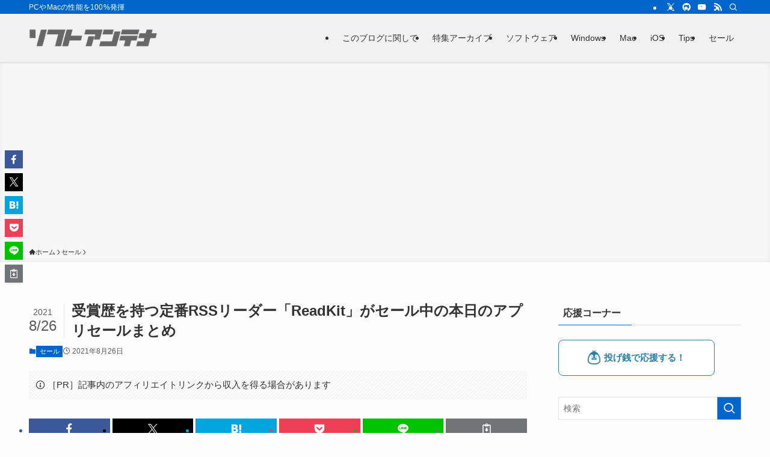

--- FILE ---
content_type: text/html; charset=UTF-8
request_url: https://softantenna.com/blog/app-of-the-day-2415/
body_size: 42519
content:
<!DOCTYPE html>
<html lang="ja" data-loaded="false" data-scrolled="false" data-spmenu="closed">
<head>
<meta charset="utf-8">
<meta name="format-detection" content="telephone=no">
<meta http-equiv="X-UA-Compatible" content="IE=edge">
<meta name="viewport" content="width=device-width, viewport-fit=cover">
<title>受賞歴を持つ定番RSSリーダー「ReadKit」がセール中の本日のアプリセールまとめ | ソフトアンテナ</title>
<meta name='robots' content='max-image-preview:large' />
<link rel='dns-prefetch' href='//softantenna.com' />
<link rel='dns-prefetch' href='//www.googletagmanager.com' />
<link rel='dns-prefetch' href='//pagead2.googlesyndication.com' />
<link rel='dns-prefetch' href='//fundingchoicesmessages.google.com' />
<link rel="alternate" type="application/rss+xml" title="ソフトアンテナ &raquo; フィード" href="https://softantenna.com/blog/feed/" />
<link rel="alternate" type="application/rss+xml" title="ソフトアンテナ &raquo; コメントフィード" href="https://softantenna.com/blog/comments/feed/" />
<script type="text/javascript" id="wpp-js" src="https://softantenna.com/blog/wp-content/plugins/wordpress-popular-posts/assets/js/wpp.min.js?ver=7.3.6" data-sampling="0" data-sampling-rate="100" data-api-url="https://softantenna.com/blog/wp-json/wordpress-popular-posts" data-post-id="90303" data-token="fadeb6d790" data-lang="0" data-debug="0"></script>

<!-- SEO SIMPLE PACK 3.6.2 -->
<meta name="description" content="iOS App Store / Mac App Storeで公開されている新着またはセール中のアプリの中から、評判のよさそうなアプリをまとめて紹介します。セール期間終了後アプリの価格は値上がりする可能性があります。購入前に再度確認するようお">
<link rel="canonical" href="https://softantenna.com/blog/app-of-the-day-2415/">
<meta property="og:locale" content="ja_JP">
<meta property="og:type" content="article">
<meta property="og:image" content="https://softantenna.com/blog/wp-content/uploads/2021/08/800x500bb-5.jpg">
<meta property="og:title" content="受賞歴を持つ定番RSSリーダー「ReadKit」がセール中の本日のアプリセールまとめ | ソフトアンテナ">
<meta property="og:description" content="iOS App Store / Mac App Storeで公開されている新着またはセール中のアプリの中から、評判のよさそうなアプリをまとめて紹介します。セール期間終了後アプリの価格は値上がりする可能性があります。購入前に再度確認するようお">
<meta property="og:url" content="https://softantenna.com/blog/app-of-the-day-2415/">
<meta property="og:site_name" content="ソフトアンテナ">
<meta name="twitter:card" content="summary_large_image">
<meta name="twitter:site" content="@softantenna">
<!-- / SEO SIMPLE PACK -->

<style id='wp-img-auto-sizes-contain-inline-css' type='text/css'>
img:is([sizes=auto i],[sizes^="auto," i]){contain-intrinsic-size:3000px 1500px}
/*# sourceURL=wp-img-auto-sizes-contain-inline-css */
</style>
<link rel='stylesheet' id='font-awesome-all-css' href='https://softantenna.com/blog/wp-content/themes/swell/assets/font-awesome/v6/css/all.min.css?ver=2.16.0' type='text/css' media='all' />
<style id='wp-block-library-inline-css' type='text/css'>
:root{--wp-block-synced-color:#7a00df;--wp-block-synced-color--rgb:122,0,223;--wp-bound-block-color:var(--wp-block-synced-color);--wp-editor-canvas-background:#ddd;--wp-admin-theme-color:#007cba;--wp-admin-theme-color--rgb:0,124,186;--wp-admin-theme-color-darker-10:#006ba1;--wp-admin-theme-color-darker-10--rgb:0,107,160.5;--wp-admin-theme-color-darker-20:#005a87;--wp-admin-theme-color-darker-20--rgb:0,90,135;--wp-admin-border-width-focus:2px}@media (min-resolution:192dpi){:root{--wp-admin-border-width-focus:1.5px}}.wp-element-button{cursor:pointer}:root .has-very-light-gray-background-color{background-color:#eee}:root .has-very-dark-gray-background-color{background-color:#313131}:root .has-very-light-gray-color{color:#eee}:root .has-very-dark-gray-color{color:#313131}:root .has-vivid-green-cyan-to-vivid-cyan-blue-gradient-background{background:linear-gradient(135deg,#00d084,#0693e3)}:root .has-purple-crush-gradient-background{background:linear-gradient(135deg,#34e2e4,#4721fb 50%,#ab1dfe)}:root .has-hazy-dawn-gradient-background{background:linear-gradient(135deg,#faaca8,#dad0ec)}:root .has-subdued-olive-gradient-background{background:linear-gradient(135deg,#fafae1,#67a671)}:root .has-atomic-cream-gradient-background{background:linear-gradient(135deg,#fdd79a,#004a59)}:root .has-nightshade-gradient-background{background:linear-gradient(135deg,#330968,#31cdcf)}:root .has-midnight-gradient-background{background:linear-gradient(135deg,#020381,#2874fc)}:root{--wp--preset--font-size--normal:16px;--wp--preset--font-size--huge:42px}.has-regular-font-size{font-size:1em}.has-larger-font-size{font-size:2.625em}.has-normal-font-size{font-size:var(--wp--preset--font-size--normal)}.has-huge-font-size{font-size:var(--wp--preset--font-size--huge)}.has-text-align-center{text-align:center}.has-text-align-left{text-align:left}.has-text-align-right{text-align:right}.has-fit-text{white-space:nowrap!important}#end-resizable-editor-section{display:none}.aligncenter{clear:both}.items-justified-left{justify-content:flex-start}.items-justified-center{justify-content:center}.items-justified-right{justify-content:flex-end}.items-justified-space-between{justify-content:space-between}.screen-reader-text{border:0;clip-path:inset(50%);height:1px;margin:-1px;overflow:hidden;padding:0;position:absolute;width:1px;word-wrap:normal!important}.screen-reader-text:focus{background-color:#ddd;clip-path:none;color:#444;display:block;font-size:1em;height:auto;left:5px;line-height:normal;padding:15px 23px 14px;text-decoration:none;top:5px;width:auto;z-index:100000}html :where(.has-border-color){border-style:solid}html :where([style*=border-top-color]){border-top-style:solid}html :where([style*=border-right-color]){border-right-style:solid}html :where([style*=border-bottom-color]){border-bottom-style:solid}html :where([style*=border-left-color]){border-left-style:solid}html :where([style*=border-width]){border-style:solid}html :where([style*=border-top-width]){border-top-style:solid}html :where([style*=border-right-width]){border-right-style:solid}html :where([style*=border-bottom-width]){border-bottom-style:solid}html :where([style*=border-left-width]){border-left-style:solid}html :where(img[class*=wp-image-]){height:auto;max-width:100%}:where(figure){margin:0 0 1em}html :where(.is-position-sticky){--wp-admin--admin-bar--position-offset:var(--wp-admin--admin-bar--height,0px)}@media screen and (max-width:600px){html :where(.is-position-sticky){--wp-admin--admin-bar--position-offset:0px}}

/*# sourceURL=wp-block-library-inline-css */
</style><style id='global-styles-inline-css' type='text/css'>
:root{--wp--preset--aspect-ratio--square: 1;--wp--preset--aspect-ratio--4-3: 4/3;--wp--preset--aspect-ratio--3-4: 3/4;--wp--preset--aspect-ratio--3-2: 3/2;--wp--preset--aspect-ratio--2-3: 2/3;--wp--preset--aspect-ratio--16-9: 16/9;--wp--preset--aspect-ratio--9-16: 9/16;--wp--preset--color--black: #000;--wp--preset--color--cyan-bluish-gray: #abb8c3;--wp--preset--color--white: #fff;--wp--preset--color--pale-pink: #f78da7;--wp--preset--color--vivid-red: #cf2e2e;--wp--preset--color--luminous-vivid-orange: #ff6900;--wp--preset--color--luminous-vivid-amber: #fcb900;--wp--preset--color--light-green-cyan: #7bdcb5;--wp--preset--color--vivid-green-cyan: #00d084;--wp--preset--color--pale-cyan-blue: #8ed1fc;--wp--preset--color--vivid-cyan-blue: #0693e3;--wp--preset--color--vivid-purple: #9b51e0;--wp--preset--color--swl-main: var(--color_main);--wp--preset--color--swl-main-thin: var(--color_main_thin);--wp--preset--color--swl-gray: var(--color_gray);--wp--preset--color--swl-deep-01: var(--color_deep01);--wp--preset--color--swl-deep-02: var(--color_deep02);--wp--preset--color--swl-deep-03: var(--color_deep03);--wp--preset--color--swl-deep-04: var(--color_deep04);--wp--preset--color--swl-pale-01: var(--color_pale01);--wp--preset--color--swl-pale-02: var(--color_pale02);--wp--preset--color--swl-pale-03: var(--color_pale03);--wp--preset--color--swl-pale-04: var(--color_pale04);--wp--preset--gradient--vivid-cyan-blue-to-vivid-purple: linear-gradient(135deg,rgb(6,147,227) 0%,rgb(155,81,224) 100%);--wp--preset--gradient--light-green-cyan-to-vivid-green-cyan: linear-gradient(135deg,rgb(122,220,180) 0%,rgb(0,208,130) 100%);--wp--preset--gradient--luminous-vivid-amber-to-luminous-vivid-orange: linear-gradient(135deg,rgb(252,185,0) 0%,rgb(255,105,0) 100%);--wp--preset--gradient--luminous-vivid-orange-to-vivid-red: linear-gradient(135deg,rgb(255,105,0) 0%,rgb(207,46,46) 100%);--wp--preset--gradient--very-light-gray-to-cyan-bluish-gray: linear-gradient(135deg,rgb(238,238,238) 0%,rgb(169,184,195) 100%);--wp--preset--gradient--cool-to-warm-spectrum: linear-gradient(135deg,rgb(74,234,220) 0%,rgb(151,120,209) 20%,rgb(207,42,186) 40%,rgb(238,44,130) 60%,rgb(251,105,98) 80%,rgb(254,248,76) 100%);--wp--preset--gradient--blush-light-purple: linear-gradient(135deg,rgb(255,206,236) 0%,rgb(152,150,240) 100%);--wp--preset--gradient--blush-bordeaux: linear-gradient(135deg,rgb(254,205,165) 0%,rgb(254,45,45) 50%,rgb(107,0,62) 100%);--wp--preset--gradient--luminous-dusk: linear-gradient(135deg,rgb(255,203,112) 0%,rgb(199,81,192) 50%,rgb(65,88,208) 100%);--wp--preset--gradient--pale-ocean: linear-gradient(135deg,rgb(255,245,203) 0%,rgb(182,227,212) 50%,rgb(51,167,181) 100%);--wp--preset--gradient--electric-grass: linear-gradient(135deg,rgb(202,248,128) 0%,rgb(113,206,126) 100%);--wp--preset--gradient--midnight: linear-gradient(135deg,rgb(2,3,129) 0%,rgb(40,116,252) 100%);--wp--preset--font-size--small: 0.9em;--wp--preset--font-size--medium: 1.1em;--wp--preset--font-size--large: 1.25em;--wp--preset--font-size--x-large: 42px;--wp--preset--font-size--xs: 0.75em;--wp--preset--font-size--huge: 1.6em;--wp--preset--spacing--20: 0.44rem;--wp--preset--spacing--30: 0.67rem;--wp--preset--spacing--40: 1rem;--wp--preset--spacing--50: 1.5rem;--wp--preset--spacing--60: 2.25rem;--wp--preset--spacing--70: 3.38rem;--wp--preset--spacing--80: 5.06rem;--wp--preset--shadow--natural: 6px 6px 9px rgba(0, 0, 0, 0.2);--wp--preset--shadow--deep: 12px 12px 50px rgba(0, 0, 0, 0.4);--wp--preset--shadow--sharp: 6px 6px 0px rgba(0, 0, 0, 0.2);--wp--preset--shadow--outlined: 6px 6px 0px -3px rgb(255, 255, 255), 6px 6px rgb(0, 0, 0);--wp--preset--shadow--crisp: 6px 6px 0px rgb(0, 0, 0);}:where(.is-layout-flex){gap: 0.5em;}:where(.is-layout-grid){gap: 0.5em;}body .is-layout-flex{display: flex;}.is-layout-flex{flex-wrap: wrap;align-items: center;}.is-layout-flex > :is(*, div){margin: 0;}body .is-layout-grid{display: grid;}.is-layout-grid > :is(*, div){margin: 0;}:where(.wp-block-columns.is-layout-flex){gap: 2em;}:where(.wp-block-columns.is-layout-grid){gap: 2em;}:where(.wp-block-post-template.is-layout-flex){gap: 1.25em;}:where(.wp-block-post-template.is-layout-grid){gap: 1.25em;}.has-black-color{color: var(--wp--preset--color--black) !important;}.has-cyan-bluish-gray-color{color: var(--wp--preset--color--cyan-bluish-gray) !important;}.has-white-color{color: var(--wp--preset--color--white) !important;}.has-pale-pink-color{color: var(--wp--preset--color--pale-pink) !important;}.has-vivid-red-color{color: var(--wp--preset--color--vivid-red) !important;}.has-luminous-vivid-orange-color{color: var(--wp--preset--color--luminous-vivid-orange) !important;}.has-luminous-vivid-amber-color{color: var(--wp--preset--color--luminous-vivid-amber) !important;}.has-light-green-cyan-color{color: var(--wp--preset--color--light-green-cyan) !important;}.has-vivid-green-cyan-color{color: var(--wp--preset--color--vivid-green-cyan) !important;}.has-pale-cyan-blue-color{color: var(--wp--preset--color--pale-cyan-blue) !important;}.has-vivid-cyan-blue-color{color: var(--wp--preset--color--vivid-cyan-blue) !important;}.has-vivid-purple-color{color: var(--wp--preset--color--vivid-purple) !important;}.has-black-background-color{background-color: var(--wp--preset--color--black) !important;}.has-cyan-bluish-gray-background-color{background-color: var(--wp--preset--color--cyan-bluish-gray) !important;}.has-white-background-color{background-color: var(--wp--preset--color--white) !important;}.has-pale-pink-background-color{background-color: var(--wp--preset--color--pale-pink) !important;}.has-vivid-red-background-color{background-color: var(--wp--preset--color--vivid-red) !important;}.has-luminous-vivid-orange-background-color{background-color: var(--wp--preset--color--luminous-vivid-orange) !important;}.has-luminous-vivid-amber-background-color{background-color: var(--wp--preset--color--luminous-vivid-amber) !important;}.has-light-green-cyan-background-color{background-color: var(--wp--preset--color--light-green-cyan) !important;}.has-vivid-green-cyan-background-color{background-color: var(--wp--preset--color--vivid-green-cyan) !important;}.has-pale-cyan-blue-background-color{background-color: var(--wp--preset--color--pale-cyan-blue) !important;}.has-vivid-cyan-blue-background-color{background-color: var(--wp--preset--color--vivid-cyan-blue) !important;}.has-vivid-purple-background-color{background-color: var(--wp--preset--color--vivid-purple) !important;}.has-black-border-color{border-color: var(--wp--preset--color--black) !important;}.has-cyan-bluish-gray-border-color{border-color: var(--wp--preset--color--cyan-bluish-gray) !important;}.has-white-border-color{border-color: var(--wp--preset--color--white) !important;}.has-pale-pink-border-color{border-color: var(--wp--preset--color--pale-pink) !important;}.has-vivid-red-border-color{border-color: var(--wp--preset--color--vivid-red) !important;}.has-luminous-vivid-orange-border-color{border-color: var(--wp--preset--color--luminous-vivid-orange) !important;}.has-luminous-vivid-amber-border-color{border-color: var(--wp--preset--color--luminous-vivid-amber) !important;}.has-light-green-cyan-border-color{border-color: var(--wp--preset--color--light-green-cyan) !important;}.has-vivid-green-cyan-border-color{border-color: var(--wp--preset--color--vivid-green-cyan) !important;}.has-pale-cyan-blue-border-color{border-color: var(--wp--preset--color--pale-cyan-blue) !important;}.has-vivid-cyan-blue-border-color{border-color: var(--wp--preset--color--vivid-cyan-blue) !important;}.has-vivid-purple-border-color{border-color: var(--wp--preset--color--vivid-purple) !important;}.has-vivid-cyan-blue-to-vivid-purple-gradient-background{background: var(--wp--preset--gradient--vivid-cyan-blue-to-vivid-purple) !important;}.has-light-green-cyan-to-vivid-green-cyan-gradient-background{background: var(--wp--preset--gradient--light-green-cyan-to-vivid-green-cyan) !important;}.has-luminous-vivid-amber-to-luminous-vivid-orange-gradient-background{background: var(--wp--preset--gradient--luminous-vivid-amber-to-luminous-vivid-orange) !important;}.has-luminous-vivid-orange-to-vivid-red-gradient-background{background: var(--wp--preset--gradient--luminous-vivid-orange-to-vivid-red) !important;}.has-very-light-gray-to-cyan-bluish-gray-gradient-background{background: var(--wp--preset--gradient--very-light-gray-to-cyan-bluish-gray) !important;}.has-cool-to-warm-spectrum-gradient-background{background: var(--wp--preset--gradient--cool-to-warm-spectrum) !important;}.has-blush-light-purple-gradient-background{background: var(--wp--preset--gradient--blush-light-purple) !important;}.has-blush-bordeaux-gradient-background{background: var(--wp--preset--gradient--blush-bordeaux) !important;}.has-luminous-dusk-gradient-background{background: var(--wp--preset--gradient--luminous-dusk) !important;}.has-pale-ocean-gradient-background{background: var(--wp--preset--gradient--pale-ocean) !important;}.has-electric-grass-gradient-background{background: var(--wp--preset--gradient--electric-grass) !important;}.has-midnight-gradient-background{background: var(--wp--preset--gradient--midnight) !important;}.has-small-font-size{font-size: var(--wp--preset--font-size--small) !important;}.has-medium-font-size{font-size: var(--wp--preset--font-size--medium) !important;}.has-large-font-size{font-size: var(--wp--preset--font-size--large) !important;}.has-x-large-font-size{font-size: var(--wp--preset--font-size--x-large) !important;}
/*# sourceURL=global-styles-inline-css */
</style>

<link rel='stylesheet' id='swell-icons-css' href='https://softantenna.com/blog/wp-content/themes/swell/build/css/swell-icons.css?ver=2.16.0' type='text/css' media='all' />
<link rel='stylesheet' id='main_style-css' href='https://softantenna.com/blog/wp-content/themes/swell/build/css/main.css?ver=2.16.0' type='text/css' media='all' />
<link rel='stylesheet' id='swell_blocks-css' href='https://softantenna.com/blog/wp-content/themes/swell/build/css/blocks.css?ver=2.16.0' type='text/css' media='all' />
<style id='swell_custom-inline-css' type='text/css'>
:root{--swl-fz--content:4vw;--swl-font_family:"游ゴシック体", "Yu Gothic", YuGothic, "Hiragino Kaku Gothic ProN", "Hiragino Sans", Meiryo, sans-serif;--swl-font_weight:500;--color_main:#0066cc;--color_text:#333;--color_link:#0066cc;--color_htag:#0066cc;--color_bg:#fdfdfd;--color_gradient1:#d8ffff;--color_gradient2:#87e7ff;--color_main_thin:rgba(0, 128, 255, 0.05 );--color_main_dark:rgba(0, 77, 153, 1 );--color_list_check:#0066cc;--color_list_num:#0066cc;--color_list_good:#86dd7b;--color_list_triangle:#f4e03a;--color_list_bad:#f36060;--color_faq_q:#d55656;--color_faq_a:#6599b7;--color_icon_good:#3cd250;--color_icon_good_bg:#ecffe9;--color_icon_bad:#4b73eb;--color_icon_bad_bg:#eafaff;--color_icon_info:#f578b4;--color_icon_info_bg:#fff0fa;--color_icon_announce:#ffa537;--color_icon_announce_bg:#fff5f0;--color_icon_pen:#7a7a7a;--color_icon_pen_bg:#f7f7f7;--color_icon_book:#787364;--color_icon_book_bg:#f8f6ef;--color_icon_point:#ffa639;--color_icon_check:#86d67c;--color_icon_batsu:#f36060;--color_icon_hatena:#5295cc;--color_icon_caution:#f7da38;--color_icon_memo:#84878a;--color_deep01:#e44141;--color_deep02:#3d79d5;--color_deep03:#63a84d;--color_deep04:#f09f4d;--color_pale01:#fff2f0;--color_pale02:#f3f8fd;--color_pale03:#f1f9ee;--color_pale04:#fdf9ee;--color_mark_blue:#b7e3ff;--color_mark_green:#bdf9c3;--color_mark_yellow:#fcf69f;--color_mark_orange:#ffddbc;--border01:solid 1px var(--color_main);--border02:double 4px var(--color_main);--border03:dashed 2px var(--color_border);--border04:solid 4px var(--color_gray);--card_posts_thumb_ratio:56.25%;--list_posts_thumb_ratio:61.805%;--big_posts_thumb_ratio:56.25%;--thumb_posts_thumb_ratio:61.805%;--blogcard_thumb_ratio:56.25%;--color_header_bg:#f2f2f2;--color_header_text:#333;--color_footer_bg:#f2f2f2;--color_footer_text:#333;--container_size:1200px;--article_size:900px;--logo_size_sp:32px;--logo_size_pc:48px;--logo_size_pcfix:32px;}.swl-cell-bg[data-icon="doubleCircle"]{--cell-icon-color:#ffc977}.swl-cell-bg[data-icon="circle"]{--cell-icon-color:#94e29c}.swl-cell-bg[data-icon="triangle"]{--cell-icon-color:#eeda2f}.swl-cell-bg[data-icon="close"]{--cell-icon-color:#ec9191}.swl-cell-bg[data-icon="hatena"]{--cell-icon-color:#93c9da}.swl-cell-bg[data-icon="check"]{--cell-icon-color:#94e29c}.swl-cell-bg[data-icon="line"]{--cell-icon-color:#9b9b9b}.cap_box[data-colset="col1"]{--capbox-color:#f59b5f;--capbox-color--bg:#fff8eb}.cap_box[data-colset="col2"]{--capbox-color:#5fb9f5;--capbox-color--bg:#edf5ff}.cap_box[data-colset="col3"]{--capbox-color:#2fcd90;--capbox-color--bg:#eafaf2}.red_{--the-btn-color:#f74a4a;--the-btn-color2:#ffbc49;--the-solid-shadow: rgba(185, 56, 56, 1 )}.blue_{--the-btn-color:#338df4;--the-btn-color2:#35eaff;--the-solid-shadow: rgba(38, 106, 183, 1 )}.green_{--the-btn-color:#62d847;--the-btn-color2:#7bf7bd;--the-solid-shadow: rgba(74, 162, 53, 1 )}.is-style-btn_normal{--the-btn-radius:80px}.is-style-btn_solid{--the-btn-radius:80px}.is-style-btn_shiny{--the-btn-radius:80px}.is-style-btn_line{--the-btn-radius:80px}.post_content blockquote{padding:1.5em 2em 1.5em 3em}.post_content blockquote::before{content:"";display:block;width:5px;height:calc(100% - 3em);top:1.5em;left:1.5em;border-left:solid 1px rgba(180,180,180,.75);border-right:solid 1px rgba(180,180,180,.75);}.mark_blue{background:-webkit-linear-gradient(transparent 64%,var(--color_mark_blue) 0%);background:linear-gradient(transparent 64%,var(--color_mark_blue) 0%)}.mark_green{background:-webkit-linear-gradient(transparent 64%,var(--color_mark_green) 0%);background:linear-gradient(transparent 64%,var(--color_mark_green) 0%)}.mark_yellow{background:-webkit-linear-gradient(transparent 64%,var(--color_mark_yellow) 0%);background:linear-gradient(transparent 64%,var(--color_mark_yellow) 0%)}.mark_orange{background:-webkit-linear-gradient(transparent 64%,var(--color_mark_orange) 0%);background:linear-gradient(transparent 64%,var(--color_mark_orange) 0%)}[class*="is-style-icon_"]{color:#333;border-width:0}[class*="is-style-big_icon_"]{border-width:2px;border-style:solid}[data-col="gray"] .c-balloon__text{background:#f7f7f7;border-color:#ccc}[data-col="gray"] .c-balloon__before{border-right-color:#f7f7f7}[data-col="green"] .c-balloon__text{background:#d1f8c2;border-color:#9ddd93}[data-col="green"] .c-balloon__before{border-right-color:#d1f8c2}[data-col="blue"] .c-balloon__text{background:#e2f6ff;border-color:#93d2f0}[data-col="blue"] .c-balloon__before{border-right-color:#e2f6ff}[data-col="red"] .c-balloon__text{background:#ffebeb;border-color:#f48789}[data-col="red"] .c-balloon__before{border-right-color:#ffebeb}[data-col="yellow"] .c-balloon__text{background:#f9f7d2;border-color:#fbe593}[data-col="yellow"] .c-balloon__before{border-right-color:#f9f7d2}.-type-list2 .p-postList__body::after,.-type-big .p-postList__body::after{content: "READ MORE »";}.c-postThumb__cat{background-color:#0066cc;color:#fff;background-image: repeating-linear-gradient(-45deg,rgba(255,255,255,.1),rgba(255,255,255,.1) 6px,transparent 6px,transparent 12px)}.post_content h2:where(:not([class^="swell-block-"]):not(.faq_q):not(.p-postList__title)){background:var(--color_htag);padding:.75em 1em;color:#fff}.post_content h2:where(:not([class^="swell-block-"]):not(.faq_q):not(.p-postList__title))::before{position:absolute;display:block;pointer-events:none;content:"";top:-4px;left:0;width:100%;height:calc(100% + 4px);box-sizing:content-box;border-top:solid 2px var(--color_htag);border-bottom:solid 2px var(--color_htag)}.post_content h3:where(:not([class^="swell-block-"]):not(.faq_q):not(.p-postList__title)){padding:0 .5em .5em}.post_content h3:where(:not([class^="swell-block-"]):not(.faq_q):not(.p-postList__title))::before{content:"";width:100%;height:2px;background: repeating-linear-gradient(90deg, var(--color_htag) 0%, var(--color_htag) 29.3%, rgba(150,150,150,.2) 29.3%, rgba(150,150,150,.2) 100%)}.post_content h4:where(:not([class^="swell-block-"]):not(.faq_q):not(.p-postList__title)){padding:0 0 0 16px;border-left:solid 2px var(--color_htag)}.l-header{box-shadow: 0 1px 4px rgba(0,0,0,.12)}.l-header__bar{color:#fff;background:var(--color_main)}.c-gnav a::after{background:var(--color_main);width:100%;height:2px;transform:scaleX(0)}.p-spHeadMenu .menu-item.-current{border-bottom-color:var(--color_main)}.c-gnav > li:hover > a::after,.c-gnav > .-current > a::after{transform: scaleX(1)}.c-gnav .sub-menu{color:#333;background:#fff}.l-fixHeader::before{opacity:1}#pagetop{border-radius:50%}.c-widget__title.-spmenu{padding:.5em .75em;border-radius:var(--swl-radius--2, 0px);background:var(--color_main);color:#fff;}.c-widget__title.-footer{padding:.5em}.c-widget__title.-footer::before{content:"";bottom:0;left:0;width:40%;z-index:1;background:var(--color_main)}.c-widget__title.-footer::after{content:"";bottom:0;left:0;width:100%;background:var(--color_border)}.c-secTitle{border-left:solid 2px var(--color_main);padding:0em .75em}.p-spMenu{color:#333}.p-spMenu__inner::before{background:#fdfdfd;opacity:1}.p-spMenu__overlay{background:#000;opacity:0.6}[class*="page-numbers"]{color:#fff;background-color:#dedede}a{text-decoration: none}.l-topTitleArea.c-filterLayer::before{background-color:#000;opacity:0.2;content:""}@media screen and (min-width: 960px){:root{}}@media screen and (max-width: 959px){:root{}.l-header__logo{margin-right:auto}.l-header__inner{-webkit-box-pack:end;-webkit-justify-content:flex-end;justify-content:flex-end}}@media screen and (min-width: 600px){:root{--swl-fz--content:16px;}}@media screen and (max-width: 599px){:root{}}@media (min-width: 1108px) {.alignwide{left:-100px;width:calc(100% + 200px);}}@media (max-width: 1108px) {.-sidebar-off .swell-block-fullWide__inner.l-container .alignwide{left:0px;width:100%;}}.l-fixHeader .l-fixHeader__gnav{order:0}[data-scrolled=true] .l-fixHeader[data-ready]{opacity:1;-webkit-transform:translateY(0)!important;transform:translateY(0)!important;visibility:visible}.-body-solid .l-fixHeader{box-shadow:0 2px 4px var(--swl-color_shadow)}.l-fixHeader__inner{align-items:stretch;color:var(--color_header_text);display:flex;padding-bottom:0;padding-top:0;position:relative;z-index:1}.l-fixHeader__logo{align-items:center;display:flex;line-height:1;margin-right:24px;order:0;padding:16px 0}.is-style-btn_normal a,.is-style-btn_shiny a{box-shadow:var(--swl-btn_shadow)}.c-shareBtns__btn,.is-style-balloon>.c-tabList .c-tabList__button,.p-snsCta,[class*=page-numbers]{box-shadow:var(--swl-box_shadow)}.p-articleThumb__img,.p-articleThumb__youtube{box-shadow:var(--swl-img_shadow)}.p-pickupBanners__item .c-bannerLink,.p-postList__thumb{box-shadow:0 2px 8px rgba(0,0,0,.1),0 4px 4px -4px rgba(0,0,0,.1)}.p-postList.-w-ranking li:before{background-image:repeating-linear-gradient(-45deg,hsla(0,0%,100%,.1),hsla(0,0%,100%,.1) 6px,transparent 0,transparent 12px);box-shadow:1px 1px 4px rgba(0,0,0,.2)}.l-header__bar{position:relative;width:100%}.l-header__bar .c-catchphrase{color:inherit;font-size:12px;letter-spacing:var(--swl-letter_spacing,.2px);line-height:14px;margin-right:auto;overflow:hidden;padding:4px 0;white-space:nowrap;width:50%}.l-header__bar .c-iconList .c-iconList__link{margin:0;padding:4px 6px}.l-header__barInner{align-items:center;display:flex;justify-content:flex-end}@media (min-width:960px){.-series .l-header__inner{align-items:stretch;display:flex}.-series .l-header__logo{align-items:center;display:flex;flex-wrap:wrap;margin-right:24px;padding:16px 0}.-series .l-header__logo .c-catchphrase{font-size:13px;padding:4px 0}.-series .c-headLogo{margin-right:16px}.-series-right .l-header__inner{justify-content:space-between}.-series-right .c-gnavWrap{margin-left:auto}.-series-right .w-header{margin-left:12px}.-series-left .w-header{margin-left:auto}}@media (min-width:960px) and (min-width:600px){.-series .c-headLogo{max-width:400px}}.c-gnav .sub-menu a:before,.c-listMenu a:before{-webkit-font-smoothing:antialiased;-moz-osx-font-smoothing:grayscale;font-family:icomoon!important;font-style:normal;font-variant:normal;font-weight:400;line-height:1;text-transform:none}.c-submenuToggleBtn{display:none}.c-listMenu a{padding:.75em 1em .75em 1.5em;transition:padding .25s}.c-listMenu a:hover{padding-left:1.75em;padding-right:.75em}.c-gnav .sub-menu a:before,.c-listMenu a:before{color:inherit;content:"\e921";display:inline-block;left:2px;position:absolute;top:50%;-webkit-transform:translateY(-50%);transform:translateY(-50%);vertical-align:middle}.widget_categories>ul>.cat-item>a,.wp-block-categories-list>li>a{padding-left:1.75em}.c-listMenu .children,.c-listMenu .sub-menu{margin:0}.c-listMenu .children a,.c-listMenu .sub-menu a{font-size:.9em;padding-left:2.5em}.c-listMenu .children a:before,.c-listMenu .sub-menu a:before{left:1em}.c-listMenu .children a:hover,.c-listMenu .sub-menu a:hover{padding-left:2.75em}.c-listMenu .children ul a,.c-listMenu .sub-menu ul a{padding-left:3.25em}.c-listMenu .children ul a:before,.c-listMenu .sub-menu ul a:before{left:1.75em}.c-listMenu .children ul a:hover,.c-listMenu .sub-menu ul a:hover{padding-left:3.5em}.c-gnav li:hover>.sub-menu{opacity:1;visibility:visible}.c-gnav .sub-menu:before{background:inherit;content:"";height:100%;left:0;position:absolute;top:0;width:100%;z-index:0}.c-gnav .sub-menu .sub-menu{left:100%;top:0;z-index:-1}.c-gnav .sub-menu a{padding-left:2em}.c-gnav .sub-menu a:before{left:.5em}.c-gnav .sub-menu a:hover .ttl{left:4px}:root{--color_content_bg:var(--color_bg);}.c-widget__title.-side{padding:.5em}.c-widget__title.-side::before{content:"";bottom:0;left:0;width:40%;z-index:1;background:var(--color_main)}.c-widget__title.-side::after{content:"";bottom:0;left:0;width:100%;background:var(--color_border)}.c-shareBtns__item:not(:last-child){margin-right:4px}.c-shareBtns__btn{padding:8px 0}@media screen and (min-width: 960px){:root{}}@media screen and (max-width: 959px){:root{}}@media screen and (min-width: 600px){:root{}}@media screen and (max-width: 599px){:root{}}.swell-block-fullWide__inner.l-container{--swl-fw_inner_pad:var(--swl-pad_container,0px)}@media (min-width:960px){.-sidebar-on .l-content .alignfull,.-sidebar-on .l-content .alignwide{left:-16px;width:calc(100% + 32px)}.swell-block-fullWide__inner.l-article{--swl-fw_inner_pad:var(--swl-pad_post_content,0px)}.-sidebar-on .swell-block-fullWide__inner .alignwide{left:0;width:100%}.-sidebar-on .swell-block-fullWide__inner .alignfull{left:calc(0px - var(--swl-fw_inner_pad, 0))!important;margin-left:0!important;margin-right:0!important;width:calc(100% + var(--swl-fw_inner_pad, 0)*2)!important}}.p-relatedPosts .p-postList__item{margin-bottom:1.5em}.p-relatedPosts .p-postList__times,.p-relatedPosts .p-postList__times>:last-child{margin-right:0}@media (min-width:600px){.p-relatedPosts .p-postList__item{width:33.33333%}}@media screen and (min-width:600px) and (max-width:1239px){.p-relatedPosts .p-postList__item:nth-child(7),.p-relatedPosts .p-postList__item:nth-child(8){display:none}}@media screen and (min-width:1240px){.p-relatedPosts .p-postList__item{width:25%}}.-index-off .p-toc,.swell-toc-placeholder:empty{display:none}.p-toc.-modal{height:100%;margin:0;overflow-y:auto;padding:0}#main_content .p-toc{border-radius:var(--swl-radius--2,0);margin:4em auto;max-width:800px}#sidebar .p-toc{margin-top:-.5em}.p-toc .__pn:before{content:none!important;counter-increment:none}.p-toc .__prev{margin:0 0 1em}.p-toc .__next{margin:1em 0 0}.p-toc.is-omitted:not([data-omit=ct]) [data-level="2"] .p-toc__childList{height:0;margin-bottom:-.5em;visibility:hidden}.p-toc.is-omitted:not([data-omit=nest]){position:relative}.p-toc.is-omitted:not([data-omit=nest]):before{background:linear-gradient(hsla(0,0%,100%,0),var(--color_bg));bottom:5em;content:"";height:4em;left:0;opacity:.75;pointer-events:none;position:absolute;width:100%;z-index:1}.p-toc.is-omitted:not([data-omit=nest]):after{background:var(--color_bg);bottom:0;content:"";height:5em;left:0;opacity:.75;position:absolute;width:100%;z-index:1}.p-toc.is-omitted:not([data-omit=nest]) .__next,.p-toc.is-omitted:not([data-omit=nest]) [data-omit="1"]{display:none}.p-toc .p-toc__expandBtn{background-color:#f7f7f7;border:rgba(0,0,0,.2);border-radius:5em;box-shadow:0 0 0 1px #bbb;color:#333;display:block;font-size:14px;line-height:1.5;margin:.75em auto 0;min-width:6em;padding:.5em 1em;position:relative;transition:box-shadow .25s;z-index:2}.p-toc[data-omit=nest] .p-toc__expandBtn{display:inline-block;font-size:13px;margin:0 0 0 1.25em;padding:.5em .75em}.p-toc:not([data-omit=nest]) .p-toc__expandBtn:after,.p-toc:not([data-omit=nest]) .p-toc__expandBtn:before{border-top-color:inherit;border-top-style:dotted;border-top-width:3px;content:"";display:block;height:1px;position:absolute;top:calc(50% - 1px);transition:border-color .25s;width:100%;width:22px}.p-toc:not([data-omit=nest]) .p-toc__expandBtn:before{right:calc(100% + 1em)}.p-toc:not([data-omit=nest]) .p-toc__expandBtn:after{left:calc(100% + 1em)}.p-toc.is-expanded .p-toc__expandBtn{border-color:transparent}.p-toc__ttl{display:block;font-size:1.2em;line-height:1;position:relative;text-align:center}.p-toc__ttl:before{content:"\e918";display:inline-block;font-family:icomoon;margin-right:.5em;padding-bottom:2px;vertical-align:middle}#index_modal .p-toc__ttl{margin-bottom:.5em}.p-toc__list li{line-height:1.6}.p-toc__list>li+li{margin-top:.5em}.p-toc__list .p-toc__childList{padding-left:.5em}.p-toc__list [data-level="3"]{font-size:.9em}.p-toc__list .mininote{display:none}.post_content .p-toc__list{padding-left:0}#sidebar .p-toc__list{margin-bottom:0}#sidebar .p-toc__list .p-toc__childList{padding-left:0}.p-toc__link{color:inherit;font-size:inherit;text-decoration:none}.p-toc__link:hover{opacity:.8}.p-toc.-double{background:var(--color_gray);background:linear-gradient(-45deg,transparent 25%,var(--color_gray) 25%,var(--color_gray) 50%,transparent 50%,transparent 75%,var(--color_gray) 75%,var(--color_gray));background-clip:padding-box;background-size:4px 4px;border-bottom:4px double var(--color_border);border-top:4px double var(--color_border);padding:1.5em 1em 1em}.p-toc.-double .p-toc__ttl{margin-bottom:.75em}@media (min-width:960px){#main_content .p-toc{width:92%}}@media (hover:hover){.p-toc .p-toc__expandBtn:hover{border-color:transparent;box-shadow:0 0 0 2px currentcolor}}@media (min-width:600px){.p-toc.-double{padding:2em}}.p-pnLinks{align-items:stretch;display:flex;justify-content:space-between;margin:2em 0}.p-pnLinks__item{font-size:3vw;position:relative;width:49%}.p-pnLinks__item:before{content:"";display:block;height:.5em;pointer-events:none;position:absolute;top:50%;width:.5em;z-index:1}.p-pnLinks__item.-prev:before{border-bottom:1px solid;border-left:1px solid;left:.35em;-webkit-transform:rotate(45deg) translateY(-50%);transform:rotate(45deg) translateY(-50%)}.p-pnLinks__item.-prev .p-pnLinks__thumb{margin-right:8px}.p-pnLinks__item.-next .p-pnLinks__link{justify-content:flex-end}.p-pnLinks__item.-next:before{border-bottom:1px solid;border-right:1px solid;right:.35em;-webkit-transform:rotate(-45deg) translateY(-50%);transform:rotate(-45deg) translateY(-50%)}.p-pnLinks__item.-next .p-pnLinks__thumb{margin-left:8px;order:2}.p-pnLinks__item.-next:first-child{margin-left:auto}.p-pnLinks__link{align-items:center;border-radius:var(--swl-radius--2,0);color:inherit;display:flex;height:100%;line-height:1.4;min-height:4em;padding:.6em 1em .5em;position:relative;text-decoration:none;transition:box-shadow .25s;width:100%}.p-pnLinks__thumb{border-radius:var(--swl-radius--4,0);height:32px;-o-object-fit:cover;object-fit:cover;width:48px}.p-pnLinks .-prev .p-pnLinks__link{border-left:1.25em solid var(--color_main)}.p-pnLinks .-prev:before{color:#fff}.p-pnLinks .-next .p-pnLinks__link{border-right:1.25em solid var(--color_main)}.p-pnLinks .-next:before{color:#fff}@media not all and (min-width:960px){.p-pnLinks.-thumb-on{display:block}.p-pnLinks.-thumb-on .p-pnLinks__item{width:100%}}@media (min-width:600px){.p-pnLinks__item{font-size:13px}.p-pnLinks__thumb{height:48px;width:72px}.p-pnLinks__title{transition:-webkit-transform .25s;transition:transform .25s;transition:transform .25s,-webkit-transform .25s}.-prev>.p-pnLinks__link:hover .p-pnLinks__title{-webkit-transform:translateX(4px);transform:translateX(4px)}.-next>.p-pnLinks__link:hover .p-pnLinks__title{-webkit-transform:translateX(-4px);transform:translateX(-4px)}.p-pnLinks .-prev .p-pnLinks__link:hover{box-shadow:1px 1px 2px var(--swl-color_shadow)}.p-pnLinks .-next .p-pnLinks__link:hover{box-shadow:-1px 1px 2px var(--swl-color_shadow)}}
/*# sourceURL=swell_custom-inline-css */
</style>
<link rel='stylesheet' id='swell-parts/footer-css' href='https://softantenna.com/blog/wp-content/themes/swell/build/css/modules/parts/footer.css?ver=2.16.0' type='text/css' media='all' />
<link rel='stylesheet' id='swell-page/single-css' href='https://softantenna.com/blog/wp-content/themes/swell/build/css/modules/page/single.css?ver=2.16.0' type='text/css' media='all' />
<style id='classic-theme-styles-inline-css' type='text/css'>
/*! This file is auto-generated */
.wp-block-button__link{color:#fff;background-color:#32373c;border-radius:9999px;box-shadow:none;text-decoration:none;padding:calc(.667em + 2px) calc(1.333em + 2px);font-size:1.125em}.wp-block-file__button{background:#32373c;color:#fff;text-decoration:none}
/*# sourceURL=/wp-includes/css/classic-themes.min.css */
</style>
<link rel='stylesheet' id='wordpress-popular-posts-css-css' href='https://softantenna.com/blog/wp-content/plugins/wordpress-popular-posts/assets/css/wpp.css?ver=7.3.6' type='text/css' media='all' />
<link rel='stylesheet' id='child_style-css' href='https://softantenna.com/blog/wp-content/themes/swell_child/style.css?ver=2025021383251' type='text/css' media='all' />
<link rel='stylesheet' id='hcb-style-css' href='https://softantenna.com/blog/wp-content/plugins/highlighting-code-block/build/css/hcb--light.css?ver=2.0.1' type='text/css' media='all' />
<style id='hcb-style-inline-css' type='text/css'>
:root{--hcb--fz--base: 14px}:root{--hcb--fz--mobile: 13px}:root{--hcb--ff:Menlo, Consolas, "Hiragino Kaku Gothic ProN", "Hiragino Sans", Meiryo, sans-serif;}
/*# sourceURL=hcb-style-inline-css */
</style>

<!-- Site Kit によって追加された Google タグ（gtag.js）スニペット -->
<!-- Google アナリティクス スニペット (Site Kit が追加) -->
<script type="text/javascript" src="https://www.googletagmanager.com/gtag/js?id=GT-TQLPGB7" id="google_gtagjs-js" async></script>
<script type="text/javascript" id="google_gtagjs-js-after">
/* <![CDATA[ */
window.dataLayer = window.dataLayer || [];function gtag(){dataLayer.push(arguments);}
gtag("set","linker",{"domains":["softantenna.com"]});
gtag("js", new Date());
gtag("set", "developer_id.dZTNiMT", true);
gtag("config", "GT-TQLPGB7");
//# sourceURL=google_gtagjs-js-after
/* ]]> */
</script>

<noscript><link href="https://softantenna.com/blog/wp-content/themes/swell/build/css/noscript.css" rel="stylesheet"></noscript>
<link rel="https://api.w.org/" href="https://softantenna.com/blog/wp-json/" /><link rel="alternate" title="JSON" type="application/json" href="https://softantenna.com/blog/wp-json/wp/v2/posts/90303" /><link rel='shortlink' href='https://softantenna.com/blog/?p=90303' />
<meta name="generator" content="Site Kit by Google 1.170.0" />            <style id="wpp-loading-animation-styles">@-webkit-keyframes bgslide{from{background-position-x:0}to{background-position-x:-200%}}@keyframes bgslide{from{background-position-x:0}to{background-position-x:-200%}}.wpp-widget-block-placeholder,.wpp-shortcode-placeholder{margin:0 auto;width:60px;height:3px;background:#dd3737;background:linear-gradient(90deg,#dd3737 0%,#571313 10%,#dd3737 100%);background-size:200% auto;border-radius:3px;-webkit-animation:bgslide 1s infinite linear;animation:bgslide 1s infinite linear}</style>
            <meta name="google-site-verification" content="LPcnWpMgGl2Z2aJHb_dkx-jCf4Mp9RXeUzyEbFgr61w">
<!-- Site Kit が追加した Google AdSense メタタグ -->
<meta name="google-adsense-platform-account" content="ca-host-pub-2644536267352236">
<meta name="google-adsense-platform-domain" content="sitekit.withgoogle.com">
<!-- Site Kit が追加した End Google AdSense メタタグ -->

<!-- Google AdSense スニペット (Site Kit が追加) -->
<script type="text/javascript" async="async" src="https://pagead2.googlesyndication.com/pagead/js/adsbygoogle.js?client=ca-pub-5262183776840393&amp;host=ca-host-pub-2644536267352236" crossorigin="anonymous"></script>

<!-- (ここまで) Google AdSense スニペット (Site Kit が追加) -->

<!-- Site Kit によって追加された「Google AdSense 広告ブロックによる損失収益の回復」スニペット -->
<script async src="https://fundingchoicesmessages.google.com/i/pub-5262183776840393?ers=1" nonce="AA8E32AUYi44Z7q1oZISGA"></script><script nonce="AA8E32AUYi44Z7q1oZISGA">(function() {function signalGooglefcPresent() {if (!window.frames['googlefcPresent']) {if (document.body) {const iframe = document.createElement('iframe'); iframe.style = 'width: 0; height: 0; border: none; z-index: -1000; left: -1000px; top: -1000px;'; iframe.style.display = 'none'; iframe.name = 'googlefcPresent'; document.body.appendChild(iframe);} else {setTimeout(signalGooglefcPresent, 0);}}}signalGooglefcPresent();})();</script>
<!-- Site Kit によって追加された「Google AdSense 広告ブロックによる損失収益の回復」スニペットを終了 -->

<!-- Site Kit によって追加された「Google AdSense 広告ブロックによる損失収益の回復エラー保護」スニペット -->
<script>(function(){'use strict';function aa(a){var b=0;return function(){return b<a.length?{done:!1,value:a[b++]}:{done:!0}}}var ba="function"==typeof Object.defineProperties?Object.defineProperty:function(a,b,c){if(a==Array.prototype||a==Object.prototype)return a;a[b]=c.value;return a};
function ea(a){a=["object"==typeof globalThis&&globalThis,a,"object"==typeof window&&window,"object"==typeof self&&self,"object"==typeof global&&global];for(var b=0;b<a.length;++b){var c=a[b];if(c&&c.Math==Math)return c}throw Error("Cannot find global object");}var fa=ea(this);function ha(a,b){if(b)a:{var c=fa;a=a.split(".");for(var d=0;d<a.length-1;d++){var e=a[d];if(!(e in c))break a;c=c[e]}a=a[a.length-1];d=c[a];b=b(d);b!=d&&null!=b&&ba(c,a,{configurable:!0,writable:!0,value:b})}}
var ia="function"==typeof Object.create?Object.create:function(a){function b(){}b.prototype=a;return new b},l;if("function"==typeof Object.setPrototypeOf)l=Object.setPrototypeOf;else{var m;a:{var ja={a:!0},ka={};try{ka.__proto__=ja;m=ka.a;break a}catch(a){}m=!1}l=m?function(a,b){a.__proto__=b;if(a.__proto__!==b)throw new TypeError(a+" is not extensible");return a}:null}var la=l;
function n(a,b){a.prototype=ia(b.prototype);a.prototype.constructor=a;if(la)la(a,b);else for(var c in b)if("prototype"!=c)if(Object.defineProperties){var d=Object.getOwnPropertyDescriptor(b,c);d&&Object.defineProperty(a,c,d)}else a[c]=b[c];a.A=b.prototype}function ma(){for(var a=Number(this),b=[],c=a;c<arguments.length;c++)b[c-a]=arguments[c];return b}
var na="function"==typeof Object.assign?Object.assign:function(a,b){for(var c=1;c<arguments.length;c++){var d=arguments[c];if(d)for(var e in d)Object.prototype.hasOwnProperty.call(d,e)&&(a[e]=d[e])}return a};ha("Object.assign",function(a){return a||na});/*

 Copyright The Closure Library Authors.
 SPDX-License-Identifier: Apache-2.0
*/
var p=this||self;function q(a){return a};var t,u;a:{for(var oa=["CLOSURE_FLAGS"],v=p,x=0;x<oa.length;x++)if(v=v[oa[x]],null==v){u=null;break a}u=v}var pa=u&&u[610401301];t=null!=pa?pa:!1;var z,qa=p.navigator;z=qa?qa.userAgentData||null:null;function A(a){return t?z?z.brands.some(function(b){return(b=b.brand)&&-1!=b.indexOf(a)}):!1:!1}function B(a){var b;a:{if(b=p.navigator)if(b=b.userAgent)break a;b=""}return-1!=b.indexOf(a)};function C(){return t?!!z&&0<z.brands.length:!1}function D(){return C()?A("Chromium"):(B("Chrome")||B("CriOS"))&&!(C()?0:B("Edge"))||B("Silk")};var ra=C()?!1:B("Trident")||B("MSIE");!B("Android")||D();D();B("Safari")&&(D()||(C()?0:B("Coast"))||(C()?0:B("Opera"))||(C()?0:B("Edge"))||(C()?A("Microsoft Edge"):B("Edg/"))||C()&&A("Opera"));var sa={},E=null;var ta="undefined"!==typeof Uint8Array,ua=!ra&&"function"===typeof btoa;var F="function"===typeof Symbol&&"symbol"===typeof Symbol()?Symbol():void 0,G=F?function(a,b){a[F]|=b}:function(a,b){void 0!==a.g?a.g|=b:Object.defineProperties(a,{g:{value:b,configurable:!0,writable:!0,enumerable:!1}})};function va(a){var b=H(a);1!==(b&1)&&(Object.isFrozen(a)&&(a=Array.prototype.slice.call(a)),I(a,b|1))}
var H=F?function(a){return a[F]|0}:function(a){return a.g|0},J=F?function(a){return a[F]}:function(a){return a.g},I=F?function(a,b){a[F]=b}:function(a,b){void 0!==a.g?a.g=b:Object.defineProperties(a,{g:{value:b,configurable:!0,writable:!0,enumerable:!1}})};function wa(){var a=[];G(a,1);return a}function xa(a,b){I(b,(a|0)&-99)}function K(a,b){I(b,(a|34)&-73)}function L(a){a=a>>11&1023;return 0===a?536870912:a};var M={};function N(a){return null!==a&&"object"===typeof a&&!Array.isArray(a)&&a.constructor===Object}var O,ya=[];I(ya,39);O=Object.freeze(ya);var P;function Q(a,b){P=b;a=new a(b);P=void 0;return a}
function R(a,b,c){null==a&&(a=P);P=void 0;if(null==a){var d=96;c?(a=[c],d|=512):a=[];b&&(d=d&-2095105|(b&1023)<<11)}else{if(!Array.isArray(a))throw Error();d=H(a);if(d&64)return a;d|=64;if(c&&(d|=512,c!==a[0]))throw Error();a:{c=a;var e=c.length;if(e){var f=e-1,g=c[f];if(N(g)){d|=256;b=(d>>9&1)-1;e=f-b;1024<=e&&(za(c,b,g),e=1023);d=d&-2095105|(e&1023)<<11;break a}}b&&(g=(d>>9&1)-1,b=Math.max(b,e-g),1024<b&&(za(c,g,{}),d|=256,b=1023),d=d&-2095105|(b&1023)<<11)}}I(a,d);return a}
function za(a,b,c){for(var d=1023+b,e=a.length,f=d;f<e;f++){var g=a[f];null!=g&&g!==c&&(c[f-b]=g)}a.length=d+1;a[d]=c};function Aa(a){switch(typeof a){case "number":return isFinite(a)?a:String(a);case "boolean":return a?1:0;case "object":if(a&&!Array.isArray(a)&&ta&&null!=a&&a instanceof Uint8Array){if(ua){for(var b="",c=0,d=a.length-10240;c<d;)b+=String.fromCharCode.apply(null,a.subarray(c,c+=10240));b+=String.fromCharCode.apply(null,c?a.subarray(c):a);a=btoa(b)}else{void 0===b&&(b=0);if(!E){E={};c="ABCDEFGHIJKLMNOPQRSTUVWXYZabcdefghijklmnopqrstuvwxyz0123456789".split("");d=["+/=","+/","-_=","-_.","-_"];for(var e=
0;5>e;e++){var f=c.concat(d[e].split(""));sa[e]=f;for(var g=0;g<f.length;g++){var h=f[g];void 0===E[h]&&(E[h]=g)}}}b=sa[b];c=Array(Math.floor(a.length/3));d=b[64]||"";for(e=f=0;f<a.length-2;f+=3){var k=a[f],w=a[f+1];h=a[f+2];g=b[k>>2];k=b[(k&3)<<4|w>>4];w=b[(w&15)<<2|h>>6];h=b[h&63];c[e++]=g+k+w+h}g=0;h=d;switch(a.length-f){case 2:g=a[f+1],h=b[(g&15)<<2]||d;case 1:a=a[f],c[e]=b[a>>2]+b[(a&3)<<4|g>>4]+h+d}a=c.join("")}return a}}return a};function Ba(a,b,c){a=Array.prototype.slice.call(a);var d=a.length,e=b&256?a[d-1]:void 0;d+=e?-1:0;for(b=b&512?1:0;b<d;b++)a[b]=c(a[b]);if(e){b=a[b]={};for(var f in e)Object.prototype.hasOwnProperty.call(e,f)&&(b[f]=c(e[f]))}return a}function Da(a,b,c,d,e,f){if(null!=a){if(Array.isArray(a))a=e&&0==a.length&&H(a)&1?void 0:f&&H(a)&2?a:Ea(a,b,c,void 0!==d,e,f);else if(N(a)){var g={},h;for(h in a)Object.prototype.hasOwnProperty.call(a,h)&&(g[h]=Da(a[h],b,c,d,e,f));a=g}else a=b(a,d);return a}}
function Ea(a,b,c,d,e,f){var g=d||c?H(a):0;d=d?!!(g&32):void 0;a=Array.prototype.slice.call(a);for(var h=0;h<a.length;h++)a[h]=Da(a[h],b,c,d,e,f);c&&c(g,a);return a}function Fa(a){return a.s===M?a.toJSON():Aa(a)};function Ga(a,b,c){c=void 0===c?K:c;if(null!=a){if(ta&&a instanceof Uint8Array)return b?a:new Uint8Array(a);if(Array.isArray(a)){var d=H(a);if(d&2)return a;if(b&&!(d&64)&&(d&32||0===d))return I(a,d|34),a;a=Ea(a,Ga,d&4?K:c,!0,!1,!0);b=H(a);b&4&&b&2&&Object.freeze(a);return a}a.s===M&&(b=a.h,c=J(b),a=c&2?a:Q(a.constructor,Ha(b,c,!0)));return a}}function Ha(a,b,c){var d=c||b&2?K:xa,e=!!(b&32);a=Ba(a,b,function(f){return Ga(f,e,d)});G(a,32|(c?2:0));return a};function Ia(a,b){a=a.h;return Ja(a,J(a),b)}function Ja(a,b,c,d){if(-1===c)return null;if(c>=L(b)){if(b&256)return a[a.length-1][c]}else{var e=a.length;if(d&&b&256&&(d=a[e-1][c],null!=d))return d;b=c+((b>>9&1)-1);if(b<e)return a[b]}}function Ka(a,b,c,d,e){var f=L(b);if(c>=f||e){e=b;if(b&256)f=a[a.length-1];else{if(null==d)return;f=a[f+((b>>9&1)-1)]={};e|=256}f[c]=d;e&=-1025;e!==b&&I(a,e)}else a[c+((b>>9&1)-1)]=d,b&256&&(d=a[a.length-1],c in d&&delete d[c]),b&1024&&I(a,b&-1025)}
function La(a,b){var c=Ma;var d=void 0===d?!1:d;var e=a.h;var f=J(e),g=Ja(e,f,b,d);var h=!1;if(null==g||"object"!==typeof g||(h=Array.isArray(g))||g.s!==M)if(h){var k=h=H(g);0===k&&(k|=f&32);k|=f&2;k!==h&&I(g,k);c=new c(g)}else c=void 0;else c=g;c!==g&&null!=c&&Ka(e,f,b,c,d);e=c;if(null==e)return e;a=a.h;f=J(a);f&2||(g=e,c=g.h,h=J(c),g=h&2?Q(g.constructor,Ha(c,h,!1)):g,g!==e&&(e=g,Ka(a,f,b,e,d)));return e}function Na(a,b){a=Ia(a,b);return null==a||"string"===typeof a?a:void 0}
function Oa(a,b){a=Ia(a,b);return null!=a?a:0}function S(a,b){a=Na(a,b);return null!=a?a:""};function T(a,b,c){this.h=R(a,b,c)}T.prototype.toJSON=function(){var a=Ea(this.h,Fa,void 0,void 0,!1,!1);return Pa(this,a,!0)};T.prototype.s=M;T.prototype.toString=function(){return Pa(this,this.h,!1).toString()};
function Pa(a,b,c){var d=a.constructor.v,e=L(J(c?a.h:b)),f=!1;if(d){if(!c){b=Array.prototype.slice.call(b);var g;if(b.length&&N(g=b[b.length-1]))for(f=0;f<d.length;f++)if(d[f]>=e){Object.assign(b[b.length-1]={},g);break}f=!0}e=b;c=!c;g=J(a.h);a=L(g);g=(g>>9&1)-1;for(var h,k,w=0;w<d.length;w++)if(k=d[w],k<a){k+=g;var r=e[k];null==r?e[k]=c?O:wa():c&&r!==O&&va(r)}else h||(r=void 0,e.length&&N(r=e[e.length-1])?h=r:e.push(h={})),r=h[k],null==h[k]?h[k]=c?O:wa():c&&r!==O&&va(r)}d=b.length;if(!d)return b;
var Ca;if(N(h=b[d-1])){a:{var y=h;e={};c=!1;for(var ca in y)Object.prototype.hasOwnProperty.call(y,ca)&&(a=y[ca],Array.isArray(a)&&a!=a&&(c=!0),null!=a?e[ca]=a:c=!0);if(c){for(var rb in e){y=e;break a}y=null}}y!=h&&(Ca=!0);d--}for(;0<d;d--){h=b[d-1];if(null!=h)break;var cb=!0}if(!Ca&&!cb)return b;var da;f?da=b:da=Array.prototype.slice.call(b,0,d);b=da;f&&(b.length=d);y&&b.push(y);return b};function Qa(a){return function(b){if(null==b||""==b)b=new a;else{b=JSON.parse(b);if(!Array.isArray(b))throw Error(void 0);G(b,32);b=Q(a,b)}return b}};function Ra(a){this.h=R(a)}n(Ra,T);var Sa=Qa(Ra);var U;function V(a){this.g=a}V.prototype.toString=function(){return this.g+""};var Ta={};function Ua(){return Math.floor(2147483648*Math.random()).toString(36)+Math.abs(Math.floor(2147483648*Math.random())^Date.now()).toString(36)};function Va(a,b){b=String(b);"application/xhtml+xml"===a.contentType&&(b=b.toLowerCase());return a.createElement(b)}function Wa(a){this.g=a||p.document||document}Wa.prototype.appendChild=function(a,b){a.appendChild(b)};/*

 SPDX-License-Identifier: Apache-2.0
*/
function Xa(a,b){a.src=b instanceof V&&b.constructor===V?b.g:"type_error:TrustedResourceUrl";var c,d;(c=(b=null==(d=(c=(a.ownerDocument&&a.ownerDocument.defaultView||window).document).querySelector)?void 0:d.call(c,"script[nonce]"))?b.nonce||b.getAttribute("nonce")||"":"")&&a.setAttribute("nonce",c)};function Ya(a){a=void 0===a?document:a;return a.createElement("script")};function Za(a,b,c,d,e,f){try{var g=a.g,h=Ya(g);h.async=!0;Xa(h,b);g.head.appendChild(h);h.addEventListener("load",function(){e();d&&g.head.removeChild(h)});h.addEventListener("error",function(){0<c?Za(a,b,c-1,d,e,f):(d&&g.head.removeChild(h),f())})}catch(k){f()}};var $a=p.atob("aHR0cHM6Ly93d3cuZ3N0YXRpYy5jb20vaW1hZ2VzL2ljb25zL21hdGVyaWFsL3N5c3RlbS8xeC93YXJuaW5nX2FtYmVyXzI0ZHAucG5n"),ab=p.atob("WW91IGFyZSBzZWVpbmcgdGhpcyBtZXNzYWdlIGJlY2F1c2UgYWQgb3Igc2NyaXB0IGJsb2NraW5nIHNvZnR3YXJlIGlzIGludGVyZmVyaW5nIHdpdGggdGhpcyBwYWdlLg=="),bb=p.atob("RGlzYWJsZSBhbnkgYWQgb3Igc2NyaXB0IGJsb2NraW5nIHNvZnR3YXJlLCB0aGVuIHJlbG9hZCB0aGlzIHBhZ2Uu");function db(a,b,c){this.i=a;this.l=new Wa(this.i);this.g=null;this.j=[];this.m=!1;this.u=b;this.o=c}
function eb(a){if(a.i.body&&!a.m){var b=function(){fb(a);p.setTimeout(function(){return gb(a,3)},50)};Za(a.l,a.u,2,!0,function(){p[a.o]||b()},b);a.m=!0}}
function fb(a){for(var b=W(1,5),c=0;c<b;c++){var d=X(a);a.i.body.appendChild(d);a.j.push(d)}b=X(a);b.style.bottom="0";b.style.left="0";b.style.position="fixed";b.style.width=W(100,110).toString()+"%";b.style.zIndex=W(2147483544,2147483644).toString();b.style["background-color"]=hb(249,259,242,252,219,229);b.style["box-shadow"]="0 0 12px #888";b.style.color=hb(0,10,0,10,0,10);b.style.display="flex";b.style["justify-content"]="center";b.style["font-family"]="Roboto, Arial";c=X(a);c.style.width=W(80,
85).toString()+"%";c.style.maxWidth=W(750,775).toString()+"px";c.style.margin="24px";c.style.display="flex";c.style["align-items"]="flex-start";c.style["justify-content"]="center";d=Va(a.l.g,"IMG");d.className=Ua();d.src=$a;d.alt="Warning icon";d.style.height="24px";d.style.width="24px";d.style["padding-right"]="16px";var e=X(a),f=X(a);f.style["font-weight"]="bold";f.textContent=ab;var g=X(a);g.textContent=bb;Y(a,e,f);Y(a,e,g);Y(a,c,d);Y(a,c,e);Y(a,b,c);a.g=b;a.i.body.appendChild(a.g);b=W(1,5);for(c=
0;c<b;c++)d=X(a),a.i.body.appendChild(d),a.j.push(d)}function Y(a,b,c){for(var d=W(1,5),e=0;e<d;e++){var f=X(a);b.appendChild(f)}b.appendChild(c);c=W(1,5);for(d=0;d<c;d++)e=X(a),b.appendChild(e)}function W(a,b){return Math.floor(a+Math.random()*(b-a))}function hb(a,b,c,d,e,f){return"rgb("+W(Math.max(a,0),Math.min(b,255)).toString()+","+W(Math.max(c,0),Math.min(d,255)).toString()+","+W(Math.max(e,0),Math.min(f,255)).toString()+")"}function X(a){a=Va(a.l.g,"DIV");a.className=Ua();return a}
function gb(a,b){0>=b||null!=a.g&&0!=a.g.offsetHeight&&0!=a.g.offsetWidth||(ib(a),fb(a),p.setTimeout(function(){return gb(a,b-1)},50))}
function ib(a){var b=a.j;var c="undefined"!=typeof Symbol&&Symbol.iterator&&b[Symbol.iterator];if(c)b=c.call(b);else if("number"==typeof b.length)b={next:aa(b)};else throw Error(String(b)+" is not an iterable or ArrayLike");for(c=b.next();!c.done;c=b.next())(c=c.value)&&c.parentNode&&c.parentNode.removeChild(c);a.j=[];(b=a.g)&&b.parentNode&&b.parentNode.removeChild(b);a.g=null};function jb(a,b,c,d,e){function f(k){document.body?g(document.body):0<k?p.setTimeout(function(){f(k-1)},e):b()}function g(k){k.appendChild(h);p.setTimeout(function(){h?(0!==h.offsetHeight&&0!==h.offsetWidth?b():a(),h.parentNode&&h.parentNode.removeChild(h)):a()},d)}var h=kb(c);f(3)}function kb(a){var b=document.createElement("div");b.className=a;b.style.width="1px";b.style.height="1px";b.style.position="absolute";b.style.left="-10000px";b.style.top="-10000px";b.style.zIndex="-10000";return b};function Ma(a){this.h=R(a)}n(Ma,T);function lb(a){this.h=R(a)}n(lb,T);var mb=Qa(lb);function nb(a){a=Na(a,4)||"";if(void 0===U){var b=null;var c=p.trustedTypes;if(c&&c.createPolicy){try{b=c.createPolicy("goog#html",{createHTML:q,createScript:q,createScriptURL:q})}catch(d){p.console&&p.console.error(d.message)}U=b}else U=b}a=(b=U)?b.createScriptURL(a):a;return new V(a,Ta)};function ob(a,b){this.m=a;this.o=new Wa(a.document);this.g=b;this.j=S(this.g,1);this.u=nb(La(this.g,2));this.i=!1;b=nb(La(this.g,13));this.l=new db(a.document,b,S(this.g,12))}ob.prototype.start=function(){pb(this)};
function pb(a){qb(a);Za(a.o,a.u,3,!1,function(){a:{var b=a.j;var c=p.btoa(b);if(c=p[c]){try{var d=Sa(p.atob(c))}catch(e){b=!1;break a}b=b===Na(d,1)}else b=!1}b?Z(a,S(a.g,14)):(Z(a,S(a.g,8)),eb(a.l))},function(){jb(function(){Z(a,S(a.g,7));eb(a.l)},function(){return Z(a,S(a.g,6))},S(a.g,9),Oa(a.g,10),Oa(a.g,11))})}function Z(a,b){a.i||(a.i=!0,a=new a.m.XMLHttpRequest,a.open("GET",b,!0),a.send())}function qb(a){var b=p.btoa(a.j);a.m[b]&&Z(a,S(a.g,5))};(function(a,b){p[a]=function(){var c=ma.apply(0,arguments);p[a]=function(){};b.apply(null,c)}})("__h82AlnkH6D91__",function(a){"function"===typeof window.atob&&(new ob(window,mb(window.atob(a)))).start()});}).call(this);

window.__h82AlnkH6D91__("[base64]/[base64]/[base64]/[base64]");</script>
<!-- Site Kit によって追加された「Google AdSense 広告ブロックによる損失収益の回復エラー保護」スニペットを終了 -->
<link rel="icon" href="https://softantenna.com/blog/wp-content/uploads/2020/07/cropped-512x512-1-32x32.png" sizes="32x32" />
<link rel="icon" href="https://softantenna.com/blog/wp-content/uploads/2020/07/cropped-512x512-1-192x192.png" sizes="192x192" />
<link rel="apple-touch-icon" href="https://softantenna.com/blog/wp-content/uploads/2020/07/cropped-512x512-1-180x180.png" />
<meta name="msapplication-TileImage" content="https://softantenna.com/blog/wp-content/uploads/2020/07/cropped-512x512-1-270x270.png" />

<link rel="stylesheet" href="https://softantenna.com/blog/wp-content/themes/swell/build/css/print.css" media="print" >
</head>
<body>
<div id="body_wrap" class="wp-singular post-template-default single single-post postid-90303 single-format-standard wp-theme-swell wp-child-theme-swell_child -body-solid -sidebar-on -frame-off id_90303" >
<div id="sp_menu" class="p-spMenu -right"><div class="p-spMenu__inner"><div class="p-spMenu__closeBtn"><button class="c-iconBtn -menuBtn c-plainBtn" data-onclick="toggleMenu" aria-label="メニューを閉じる"><i class="c-iconBtn__icon icon-close-thin"></i></button></div><div class="p-spMenu__body"><div class="c-widget__title -spmenu">MENU</div><div class="p-spMenu__nav"><ul class="c-spnav c-listMenu"><li class="menu-item menu-item-type-post_type menu-item-object-page menu-item-27355"><a href="https://softantenna.com/blog/about/">このブログに関して</a></li><li class="menu-item menu-item-type-post_type menu-item-object-page menu-item-has-children menu-item-92797"><a href="https://softantenna.com/blog/feature-archive/">特集アーカイブ</a><ul class="sub-menu"><li class="menu-item menu-item-type-post_type menu-item-object-page menu-item-92798"><a href="https://softantenna.com/blog/windows-update/">Windows更新情報</a></li><li class="menu-item menu-item-type-post_type menu-item-object-page menu-item-92712"><a href="https://softantenna.com/blog/windows11/">Windows11使いこなし</a></li><li class="menu-item menu-item-type-post_type menu-item-object-page menu-item-102847"><a href="https://softantenna.com/blog/windows10/">Windows 10使いこなし</a></li><li class="menu-item menu-item-type-post_type menu-item-object-page menu-item-94599"><a href="https://softantenna.com/blog/macos-ios-ipados-update/">macOS/iOS/iPadOS更新情報</a></li><li class="menu-item menu-item-type-post_type menu-item-object-page menu-item-94050"><a href="https://softantenna.com/blog/macos/">macOS使いこなし</a></li><li class="menu-item menu-item-type-post_type menu-item-object-page menu-item-100708"><a href="https://softantenna.com/blog/ios/">iOS使いこなし</a></li><li class="menu-item menu-item-type-post_type menu-item-object-page menu-item-109839"><a href="https://softantenna.com/blog/linux/">Linux使いこなし</a></li><li class="menu-item menu-item-type-post_type menu-item-object-page menu-item-113039"><a href="https://softantenna.com/blog/products/">配布物</a></li></ul></li><li class="menu-item menu-item-type-taxonomy menu-item-object-category menu-item-105130"><a href="https://softantenna.com/blog/category/software/">ソフトウェア</a></li><li class="menu-item menu-item-type-taxonomy menu-item-object-category menu-item-105093"><a href="https://softantenna.com/blog/category/windows/">Windows</a></li><li class="menu-item menu-item-type-taxonomy menu-item-object-category menu-item-105094"><a href="https://softantenna.com/blog/category/mac/">Mac</a></li><li class="menu-item menu-item-type-taxonomy menu-item-object-category menu-item-105096"><a href="https://softantenna.com/blog/category/ios/">iOS</a></li><li class="menu-item menu-item-type-taxonomy menu-item-object-category menu-item-125606"><a href="https://softantenna.com/blog/category/tips/">Tips</a></li><li class="menu-item menu-item-type-taxonomy menu-item-object-category menu-item-105095"><a href="https://softantenna.com/blog/category/sale/">セール</a></li></ul></div></div></div><div class="p-spMenu__overlay c-overlay" data-onclick="toggleMenu"></div></div><header id="header" class="l-header -series -series-right" data-spfix="1"><div class="l-header__bar pc_"><div class="l-header__barInner l-container"><div class="c-catchphrase">PCやMacの性能を100%発揮</div><ul class="c-iconList"><li class="c-iconList__item -twitter-x"><a href="https://twitter.com/softantenna" target="_blank" rel="noopener" class="c-iconList__link u-fz-14 hov-flash" aria-label="twitter-x"><i class="c-iconList__icon icon-twitter-x" role="presentation"></i></a></li><li class="c-iconList__item -github"><a href="https://github.com/src256" target="_blank" rel="noopener" class="c-iconList__link u-fz-14 hov-flash" aria-label="github"><i class="c-iconList__icon icon-github" role="presentation"></i></a></li><li class="c-iconList__item -youtube"><a href="https://www.youtube.com/@softantenna" target="_blank" rel="noopener" class="c-iconList__link u-fz-14 hov-flash" aria-label="youtube"><i class="c-iconList__icon icon-youtube" role="presentation"></i></a></li><li class="c-iconList__item -rss"><a href="https://softantenna.com/blog/feed/" target="_blank" rel="noopener" class="c-iconList__link u-fz-14 hov-flash" aria-label="rss"><i class="c-iconList__icon icon-rss" role="presentation"></i></a></li><li class="c-iconList__item -search"><button class="c-iconList__link c-plainBtn u-fz-14 hov-flash" data-onclick="toggleSearch" aria-label="検索"><i class="c-iconList__icon icon-search" role="presentation"></i></button></li></ul></div></div><div class="l-header__inner l-container"><div class="l-header__logo"><div class="c-headLogo -img"><a href="https://softantenna.com/blog/" title="ソフトアンテナ" class="c-headLogo__link" rel="home"><img width="500" height="112" src="https://softantenna.com/blog/wp-content/uploads/2024/01/bloglogo.png" alt="ソフトアンテナ" class="c-headLogo__img" sizes="(max-width: 959px) 50vw, 800px" decoding="async" loading="eager" ></a></div></div><nav id="gnav" class="l-header__gnav c-gnavWrap"><ul class="c-gnav"><li class="menu-item menu-item-type-post_type menu-item-object-page menu-item-27355"><a href="https://softantenna.com/blog/about/"><span class="ttl">このブログに関して</span></a></li><li class="menu-item menu-item-type-post_type menu-item-object-page menu-item-has-children menu-item-92797"><a href="https://softantenna.com/blog/feature-archive/"><span class="ttl">特集アーカイブ</span></a><ul class="sub-menu"><li class="menu-item menu-item-type-post_type menu-item-object-page menu-item-92798"><a href="https://softantenna.com/blog/windows-update/"><span class="ttl">Windows更新情報</span></a></li><li class="menu-item menu-item-type-post_type menu-item-object-page menu-item-92712"><a href="https://softantenna.com/blog/windows11/"><span class="ttl">Windows11使いこなし</span></a></li><li class="menu-item menu-item-type-post_type menu-item-object-page menu-item-102847"><a href="https://softantenna.com/blog/windows10/"><span class="ttl">Windows 10使いこなし</span></a></li><li class="menu-item menu-item-type-post_type menu-item-object-page menu-item-94599"><a href="https://softantenna.com/blog/macos-ios-ipados-update/"><span class="ttl">macOS/iOS/iPadOS更新情報</span></a></li><li class="menu-item menu-item-type-post_type menu-item-object-page menu-item-94050"><a href="https://softantenna.com/blog/macos/"><span class="ttl">macOS使いこなし</span></a></li><li class="menu-item menu-item-type-post_type menu-item-object-page menu-item-100708"><a href="https://softantenna.com/blog/ios/"><span class="ttl">iOS使いこなし</span></a></li><li class="menu-item menu-item-type-post_type menu-item-object-page menu-item-109839"><a href="https://softantenna.com/blog/linux/"><span class="ttl">Linux使いこなし</span></a></li><li class="menu-item menu-item-type-post_type menu-item-object-page menu-item-113039"><a href="https://softantenna.com/blog/products/"><span class="ttl">配布物</span></a></li></ul></li><li class="menu-item menu-item-type-taxonomy menu-item-object-category menu-item-105130"><a href="https://softantenna.com/blog/category/software/"><span class="ttl">ソフトウェア</span></a></li><li class="menu-item menu-item-type-taxonomy menu-item-object-category menu-item-105093"><a href="https://softantenna.com/blog/category/windows/"><span class="ttl">Windows</span></a></li><li class="menu-item menu-item-type-taxonomy menu-item-object-category menu-item-105094"><a href="https://softantenna.com/blog/category/mac/"><span class="ttl">Mac</span></a></li><li class="menu-item menu-item-type-taxonomy menu-item-object-category menu-item-105096"><a href="https://softantenna.com/blog/category/ios/"><span class="ttl">iOS</span></a></li><li class="menu-item menu-item-type-taxonomy menu-item-object-category menu-item-125606"><a href="https://softantenna.com/blog/category/tips/"><span class="ttl">Tips</span></a></li><li class="menu-item menu-item-type-taxonomy menu-item-object-category menu-item-105095"><a href="https://softantenna.com/blog/category/sale/"><span class="ttl">セール</span></a></li></ul></nav><div class="l-header__customBtn sp_"><button class="c-iconBtn c-plainBtn" data-onclick="toggleSearch" aria-label="検索ボタン"><i class="c-iconBtn__icon icon-search"></i></button></div><div class="l-header__menuBtn sp_"><button class="c-iconBtn -menuBtn c-plainBtn" data-onclick="toggleMenu" aria-label="メニューボタン"><i class="c-iconBtn__icon icon-menu-thin"></i></button></div></div></header><div id="fix_header" class="l-fixHeader -series -series-right"><div class="l-fixHeader__inner l-container"><div class="l-fixHeader__logo"><div class="c-headLogo -img"><a href="https://softantenna.com/blog/" title="ソフトアンテナ" class="c-headLogo__link" rel="home"><img width="500" height="112" src="https://softantenna.com/blog/wp-content/uploads/2024/01/bloglogo.png" alt="ソフトアンテナ" class="c-headLogo__img" sizes="(max-width: 959px) 50vw, 800px" decoding="async" loading="eager" ></a></div></div><div class="l-fixHeader__gnav c-gnavWrap"><ul class="c-gnav"><li class="menu-item menu-item-type-post_type menu-item-object-page menu-item-27355"><a href="https://softantenna.com/blog/about/"><span class="ttl">このブログに関して</span></a></li><li class="menu-item menu-item-type-post_type menu-item-object-page menu-item-has-children menu-item-92797"><a href="https://softantenna.com/blog/feature-archive/"><span class="ttl">特集アーカイブ</span></a><ul class="sub-menu"><li class="menu-item menu-item-type-post_type menu-item-object-page menu-item-92798"><a href="https://softantenna.com/blog/windows-update/"><span class="ttl">Windows更新情報</span></a></li><li class="menu-item menu-item-type-post_type menu-item-object-page menu-item-92712"><a href="https://softantenna.com/blog/windows11/"><span class="ttl">Windows11使いこなし</span></a></li><li class="menu-item menu-item-type-post_type menu-item-object-page menu-item-102847"><a href="https://softantenna.com/blog/windows10/"><span class="ttl">Windows 10使いこなし</span></a></li><li class="menu-item menu-item-type-post_type menu-item-object-page menu-item-94599"><a href="https://softantenna.com/blog/macos-ios-ipados-update/"><span class="ttl">macOS/iOS/iPadOS更新情報</span></a></li><li class="menu-item menu-item-type-post_type menu-item-object-page menu-item-94050"><a href="https://softantenna.com/blog/macos/"><span class="ttl">macOS使いこなし</span></a></li><li class="menu-item menu-item-type-post_type menu-item-object-page menu-item-100708"><a href="https://softantenna.com/blog/ios/"><span class="ttl">iOS使いこなし</span></a></li><li class="menu-item menu-item-type-post_type menu-item-object-page menu-item-109839"><a href="https://softantenna.com/blog/linux/"><span class="ttl">Linux使いこなし</span></a></li><li class="menu-item menu-item-type-post_type menu-item-object-page menu-item-113039"><a href="https://softantenna.com/blog/products/"><span class="ttl">配布物</span></a></li></ul></li><li class="menu-item menu-item-type-taxonomy menu-item-object-category menu-item-105130"><a href="https://softantenna.com/blog/category/software/"><span class="ttl">ソフトウェア</span></a></li><li class="menu-item menu-item-type-taxonomy menu-item-object-category menu-item-105093"><a href="https://softantenna.com/blog/category/windows/"><span class="ttl">Windows</span></a></li><li class="menu-item menu-item-type-taxonomy menu-item-object-category menu-item-105094"><a href="https://softantenna.com/blog/category/mac/"><span class="ttl">Mac</span></a></li><li class="menu-item menu-item-type-taxonomy menu-item-object-category menu-item-105096"><a href="https://softantenna.com/blog/category/ios/"><span class="ttl">iOS</span></a></li><li class="menu-item menu-item-type-taxonomy menu-item-object-category menu-item-125606"><a href="https://softantenna.com/blog/category/tips/"><span class="ttl">Tips</span></a></li><li class="menu-item menu-item-type-taxonomy menu-item-object-category menu-item-105095"><a href="https://softantenna.com/blog/category/sale/"><span class="ttl">セール</span></a></li></ul></div></div></div><div id="breadcrumb" class="p-breadcrumb -bg-on"><ol class="p-breadcrumb__list l-container"><li class="p-breadcrumb__item"><a href="https://softantenna.com/blog/" class="p-breadcrumb__text"><span class="__home icon-home"> ホーム</span></a></li><li class="p-breadcrumb__item"><a href="https://softantenna.com/blog/category/sale/" class="p-breadcrumb__text"><span>セール</span></a></li><li class="p-breadcrumb__item"><span class="p-breadcrumb__text">受賞歴を持つ定番RSSリーダー「ReadKit」がセール中の本日のアプリセールまとめ</span></li></ol></div><div id="content" class="l-content l-container" data-postid="90303" data-pvct="true">
<main id="main_content" class="l-mainContent l-article">
	<article class="l-mainContent__inner" data-clarity-region="article">
		<div class="p-articleHead c-postTitle">
	<h1 class="c-postTitle__ttl">受賞歴を持つ定番RSSリーダー「ReadKit」がセール中の本日のアプリセールまとめ</h1>
			<time class="c-postTitle__date u-thin" datetime="2021-08-26" aria-hidden="true">
			<span class="__y">2021</span>
			<span class="__md">8/26</span>
		</time>
	</div>
<div class="p-articleMetas -top">

	
		<div class="p-articleMetas__termList c-categoryList">
					<a class="c-categoryList__link hov-flash-up" href="https://softantenna.com/blog/category/sale/" data-cat-id="3158">
				セール			</a>
			</div>
<div class="p-articleMetas__times c-postTimes u-thin">
	<time class="c-postTimes__posted icon-posted" datetime="2021-08-26" aria-label="公開日">2021年8月26日</time></div>
</div>


				<div data-nosnippet class="c-prNotation is-style-bg_stripe" data-style="big">
				<i class="icon-info"></i>
				<span>［PR］記事内のアフィリエイトリンクから収入を得る場合があります</span>
			</div>
		<div class="c-shareBtns -top -style-block">
		<ul class="c-shareBtns__list">
							<li class="c-shareBtns__item -facebook">
				<a class="c-shareBtns__btn hov-flash-up" href="https://www.facebook.com/sharer/sharer.php?u=https%3A%2F%2Fsoftantenna.com%2Fblog%2Fapp-of-the-day-2415%2F" title="Facebookでシェア" onclick="javascript:window.open(this.href, '_blank', 'menubar=no,toolbar=no,resizable=yes,scrollbars=yes,height=800,width=600');return false;" target="_blank" role="button" tabindex="0">
					<i class="snsicon c-shareBtns__icon icon-facebook" aria-hidden="true"></i>
				</a>
			</li>
							<li class="c-shareBtns__item -twitter-x">
				<a class="c-shareBtns__btn hov-flash-up" href="https://twitter.com/intent/tweet?url=https%3A%2F%2Fsoftantenna.com%2Fblog%2Fapp-of-the-day-2415%2F&#038;text=%E5%8F%97%E8%B3%9E%E6%AD%B4%E3%82%92%E6%8C%81%E3%81%A4%E5%AE%9A%E7%95%AARSS%E3%83%AA%E3%83%BC%E3%83%80%E3%83%BC%E3%80%8CReadKit%E3%80%8D%E3%81%8C%E3%82%BB%E3%83%BC%E3%83%AB%E4%B8%AD%E3%81%AE%E6%9C%AC%E6%97%A5%E3%81%AE%E3%82%A2%E3%83%97%E3%83%AA%E3%82%BB%E3%83%BC%E3%83%AB%E3%81%BE%E3%81%A8%E3%82%81" title="X(Twitter)でシェア" onclick="javascript:window.open(this.href, '_blank', 'menubar=no,toolbar=no,resizable=yes,scrollbars=yes,height=400,width=600');return false;" target="_blank" role="button" tabindex="0">
					<i class="snsicon c-shareBtns__icon icon-twitter-x" aria-hidden="true"></i>
				</a>
			</li>
							<li class="c-shareBtns__item -hatebu">
				<a class="c-shareBtns__btn hov-flash-up" href="//b.hatena.ne.jp/add?mode=confirm&#038;url=https%3A%2F%2Fsoftantenna.com%2Fblog%2Fapp-of-the-day-2415%2F" title="はてなブックマークに登録" onclick="javascript:window.open(this.href, '_blank', 'menubar=no,toolbar=no,resizable=yes,scrollbars=yes,height=600,width=1000');return false;" target="_blank" role="button" tabindex="0">
					<i class="snsicon c-shareBtns__icon icon-hatebu" aria-hidden="true"></i>
				</a>
			</li>
							<li class="c-shareBtns__item -pocket">
				<a class="c-shareBtns__btn hov-flash-up" href="https://getpocket.com/edit?url=https%3A%2F%2Fsoftantenna.com%2Fblog%2Fapp-of-the-day-2415%2F&#038;title=%E5%8F%97%E8%B3%9E%E6%AD%B4%E3%82%92%E6%8C%81%E3%81%A4%E5%AE%9A%E7%95%AARSS%E3%83%AA%E3%83%BC%E3%83%80%E3%83%BC%E3%80%8CReadKit%E3%80%8D%E3%81%8C%E3%82%BB%E3%83%BC%E3%83%AB%E4%B8%AD%E3%81%AE%E6%9C%AC%E6%97%A5%E3%81%AE%E3%82%A2%E3%83%97%E3%83%AA%E3%82%BB%E3%83%BC%E3%83%AB%E3%81%BE%E3%81%A8%E3%82%81" title="Pocketに保存" target="_blank" role="button" tabindex="0">
					<i class="snsicon c-shareBtns__icon icon-pocket" aria-hidden="true"></i>
				</a>
			</li>
									<li class="c-shareBtns__item -line">
				<a class="c-shareBtns__btn hov-flash-up" href="https://social-plugins.line.me/lineit/share?url=https%3A%2F%2Fsoftantenna.com%2Fblog%2Fapp-of-the-day-2415%2F&#038;text=%E5%8F%97%E8%B3%9E%E6%AD%B4%E3%82%92%E6%8C%81%E3%81%A4%E5%AE%9A%E7%95%AARSS%E3%83%AA%E3%83%BC%E3%83%80%E3%83%BC%E3%80%8CReadKit%E3%80%8D%E3%81%8C%E3%82%BB%E3%83%BC%E3%83%AB%E4%B8%AD%E3%81%AE%E6%9C%AC%E6%97%A5%E3%81%AE%E3%82%A2%E3%83%97%E3%83%AA%E3%82%BB%E3%83%BC%E3%83%AB%E3%81%BE%E3%81%A8%E3%82%81" title="LINEに送る" target="_blank" role="button" tabindex="0">
					<i class="snsicon c-shareBtns__icon icon-line" aria-hidden="true"></i>
				</a>
			</li>
												<li class="c-shareBtns__item -copy">
				<button class="c-urlcopy c-plainBtn c-shareBtns__btn hov-flash-up" data-clipboard-text="https://softantenna.com/blog/app-of-the-day-2415/" title="URLをコピーする">
					<span class="c-urlcopy__content">
						<svg xmlns="http://www.w3.org/2000/svg" class="swl-svg-copy c-shareBtns__icon -to-copy" width="1em" height="1em" viewBox="0 0 48 48" role="img" aria-hidden="true" focusable="false"><path d="M38,5.5h-9c0-2.8-2.2-5-5-5s-5,2.2-5,5h-9c-2.2,0-4,1.8-4,4v33c0,2.2,1.8,4,4,4h28c2.2,0,4-1.8,4-4v-33
				C42,7.3,40.2,5.5,38,5.5z M24,3.5c1.1,0,2,0.9,2,2s-0.9,2-2,2s-2-0.9-2-2S22.9,3.5,24,3.5z M38,42.5H10v-33h5v3c0,0.6,0.4,1,1,1h16
				c0.6,0,1-0.4,1-1v-3h5L38,42.5z"/><polygon points="24,37 32.5,28 27.5,28 27.5,20 20.5,20 20.5,28 15.5,28 "/></svg>						<svg xmlns="http://www.w3.org/2000/svg" class="swl-svg-copied c-shareBtns__icon -copied" width="1em" height="1em" viewBox="0 0 48 48" role="img" aria-hidden="true" focusable="false"><path d="M38,5.5h-9c0-2.8-2.2-5-5-5s-5,2.2-5,5h-9c-2.2,0-4,1.8-4,4v33c0,2.2,1.8,4,4,4h28c2.2,0,4-1.8,4-4v-33
				C42,7.3,40.2,5.5,38,5.5z M24,3.5c1.1,0,2,0.9,2,2s-0.9,2-2,2s-2-0.9-2-2S22.9,3.5,24,3.5z M38,42.5H10v-33h5v3c0,0.6,0.4,1,1,1h16
				c0.6,0,1-0.4,1-1v-3h5V42.5z"/><polygon points="31.9,20.2 22.1,30.1 17.1,25.1 14.2,28 22.1,35.8 34.8,23.1 "/></svg>					</span>
				</button>
				<div class="c-copyedPoppup">URLをコピーしました！</div>
			</li>
			</ul>

	</div>
		<div class="post_content">
			<p><img decoding="async" style="display:block; margin-left:auto; margin-right:auto;" src="[data-uri]" data-src="https://softantenna.com/blog/wp-content/uploads/2018/11/800x500bb-5.jpg" alt="800x500bb" title="800x500bb.jpg" border="0" width="800" height="500"  data-aspectratio="800/500" class="lazyload" ><noscript><img decoding="async" style="display:block; margin-left:auto; margin-right:auto;" src="https://softantenna.com/blog/wp-content/uploads/2018/11/800x500bb-5.jpg" alt="800x500bb" title="800x500bb.jpg" border="0" width="800" height="500" ></noscript></p>
<p>iOS App Store / Mac App Storeで公開されている新着またはセール中のアプリの中から、評判のよさそうなアプリをまとめて紹介します。セール期間終了後アプリの価格は値上がりする可能性があります。購入前に再度確認するようお願いします。</p>
<div class="p-toc -double"><span class="p-toc__ttl">目次</span></div><h2>セール中のMacアプリ</h2>
<p>▼Macアプリ:</p>
<div class="app-box clearfix"><a href="https://apps.apple.com/jp/app/readkit-read-later-and-rss/id588726889?mt=12&uo=4" rel="nofollow noopener" target="_blank"><img decoding="async" class="app-icon lazyload" src="[data-uri]" data-src="https://is3-ssl.mzstatic.com/image/thumb/Purple114/v4/91/49/ac/9149ac91-ab78-61f7-db91-f9ac7464afaa/source/60x60bb.png" ><noscript><img decoding="async" class="app-icon" src="https://is3-ssl.mzstatic.com/image/thumb/Purple114/v4/91/49/ac/9149ac91-ab78-61f7-db91-f9ac7464afaa/source/60x60bb.png" ></noscript><b>ReadKit: Read Later and RSS</b> <span class="app-badge-outer"><span class="app-badge-inner">Mac App Store</span></span></a><br />カテゴリ: ニュース<br />価格: &#65509;1,220 → <span style="color: #ff0000; font-weight:bold; ">&#65509;490</span> (記事公開時)<br />数々の受賞歴を持つ定番RSSリーダー。<br clear="all" /></div>
<div class="app-box clearfix"><a href="https://apps.apple.com/jp/app/money-pro-%E8%AB%8B%E6%B1%82%E6%9B%B8%E3%81%AE%E6%94%AF%E6%89%95%E3%81%84%E4%BA%88%E5%AE%9A-%E7%94%9F%E6%B4%BB%E8%B2%BB%E3%81%AE%E4%BA%88%E7%AE%97%E7%AE%A1%E7%90%86/id972572731?mt=12&uo=4" rel="nofollow noopener" target="_blank"><img decoding="async" class="app-icon lazyload" src="[data-uri]" data-src="https://is3-ssl.mzstatic.com/image/thumb/Purple125/v4/14/f7/1a/14f71a4a-8371-8c1b-8b1e-6080d0358b2d/source/60x60bb.png" ><noscript><img decoding="async" class="app-icon" src="https://is3-ssl.mzstatic.com/image/thumb/Purple125/v4/14/f7/1a/14f71a4a-8371-8c1b-8b1e-6080d0358b2d/source/60x60bb.png" ></noscript><b>Money Pro: 請求書の支払い予定、生活費の予算管理</b> <span class="app-badge-outer"><span class="app-badge-inner">Mac App Store</span></span></a><br />カテゴリ: ファイナンス<br />価格: &#65509;3,680 → <span style="color: #ff0000; font-weight:bold; ">&#65509;370</span> (記事公開時)<br />請求書の支払い予定、生活費の予算管理、口座取引の記録などができるマネー管理アプリ。<br clear="all" /></div>
<div class="app-box clearfix"><a href="https://apps.apple.com/jp/app/cover-desk/id1434390623?mt=12&uo=4" rel="nofollow noopener" target="_blank"><img decoding="async" class="app-icon lazyload" src="[data-uri]" data-src="https://is4-ssl.mzstatic.com/image/thumb/Purple115/v4/b2/31/00/b231009c-62db-120a-aa80-8f082b1e7e7e/source/60x60bb.png" ><noscript><img decoding="async" class="app-icon" src="https://is4-ssl.mzstatic.com/image/thumb/Purple115/v4/b2/31/00/b231009c-62db-120a-aa80-8f082b1e7e7e/source/60x60bb.png" ></noscript><b>Cover Desk</b> <span class="app-badge-outer"><span class="app-badge-inner">Mac App Store</span></span></a><br />カテゴリ: ユーティリティ<br />価格: &#65509;610 → <span style="color: #ff0000; font-weight:bold; ">無料</span> (記事公開時)<br /><br clear="all" /></div>
<div class="app-box clearfix"><a href="https://apps.apple.com/jp/app/icon-maker-pro/id1405209362?mt=12&uo=4" rel="nofollow noopener" target="_blank"><img decoding="async" class="app-icon lazyload" src="[data-uri]" data-src="https://is4-ssl.mzstatic.com/image/thumb/Purple114/v4/42/16/c8/4216c806-64c3-d3d0-2e64-9a676c9c5875/source/60x60bb.png" ><noscript><img decoding="async" class="app-icon" src="https://is4-ssl.mzstatic.com/image/thumb/Purple114/v4/42/16/c8/4216c806-64c3-d3d0-2e64-9a676c9c5875/source/60x60bb.png" ></noscript><b>Icon Maker Pro</b> <span class="app-badge-outer"><span class="app-badge-inner">Mac App Store</span></span></a><br />カテゴリ: 開発ツール<br />価格: &#65509;120 → <span style="color: #ff0000; font-weight:bold; ">無料</span> (記事公開時)<br />iPhoneやMacアプリ向けのアイコン画像をまとめて作成できる。<br clear="all" /></div>
<div class="app-box clearfix"><a href="https://apps.apple.com/jp/app/batch-photo-resizer/id1309843561?mt=12&uo=4" rel="nofollow noopener" target="_blank"><img decoding="async" class="app-icon lazyload" src="[data-uri]" data-src="https://is3-ssl.mzstatic.com/image/thumb/Purple124/v4/16/1e/3d/161e3d0b-5143-420c-9db5-4b397e9cd3d4/source/60x60bb.png" ><noscript><img decoding="async" class="app-icon" src="https://is3-ssl.mzstatic.com/image/thumb/Purple124/v4/16/1e/3d/161e3d0b-5143-420c-9db5-4b397e9cd3d4/source/60x60bb.png" ></noscript><b>Batch Photo Resizer</b> <span class="app-badge-outer"><span class="app-badge-inner">Mac App Store</span></span></a><br />カテゴリ: 写真／ビデオ<br />価格: &#65509;120 → <span style="color: #ff0000; font-weight:bold; ">無料</span> (記事公開時)<br />複数の画像の一括リサイズ、フォーマット変換が可能なグラフィックユーティリティ。<br clear="all" /></div>
<div class="app-box clearfix"><a href="https://apps.apple.com/jp/app/nimble-click/id1543657970?mt=12&uo=4" rel="nofollow noopener" target="_blank"><img decoding="async" class="app-icon lazyload" src="[data-uri]" data-src="https://is4-ssl.mzstatic.com/image/thumb/Purple115/v4/bf/0a/e3/bf0ae3e3-91b9-c62b-6592-cacc2ea72215/source/60x60bb.png" ><noscript><img decoding="async" class="app-icon" src="https://is4-ssl.mzstatic.com/image/thumb/Purple115/v4/bf/0a/e3/bf0ae3e3-91b9-c62b-6592-cacc2ea72215/source/60x60bb.png" ></noscript><b>Nimble Click</b> <span class="app-badge-outer"><span class="app-badge-inner">Mac App Store</span></span></a><br />カテゴリ: ユーティリティ<br />価格: &#65509;250 → <span style="color: #ff0000; font-weight:bold; ">無料</span> (記事公開時)<br />連射速度を指定できる自動クリックユーティリティ。<br clear="all" /></div>
<div class="app-box clearfix"><a href="https://apps.apple.com/jp/app/live-wallpapers/id731028358?mt=12&uo=4" rel="nofollow noopener" target="_blank"><img decoding="async" class="app-icon lazyload" src="[data-uri]" data-src="https://is1-ssl.mzstatic.com/image/thumb/Purple49/v4/bc/5e/d2/bc5ed2df-f38f-66a7-10e7-945f6cb1be0e/source/60x60bb.png" ><noscript><img decoding="async" class="app-icon" src="https://is1-ssl.mzstatic.com/image/thumb/Purple49/v4/bc/5e/d2/bc5ed2df-f38f-66a7-10e7-945f6cb1be0e/source/60x60bb.png" ></noscript><b>Live Wallpapers</b> <span class="app-badge-outer"><span class="app-badge-inner">Mac App Store</span></span></a><br />カテゴリ: ライフスタイル<br />価格: &#65509;370 → <span style="color: #ff0000; font-weight:bold; ">&#65509;250</span> (記事公開時)<br />多数のテーマを収録した、ウィジェット機能つきのライブデスクトップアプリ。<br clear="all" /></div>
<div class="app-box clearfix"><a href="https://apps.apple.com/jp/app/dimensions/id822502888?mt=12&uo=4" rel="nofollow noopener" target="_blank"><img decoding="async" class="app-icon lazyload" src="[data-uri]" data-src="https://is5-ssl.mzstatic.com/image/thumb/Purple118/v4/c9/dd/67/c9dd6721-df93-ac03-be1b-49866aea7c49/source/60x60bb.png" ><noscript><img decoding="async" class="app-icon" src="https://is5-ssl.mzstatic.com/image/thumb/Purple118/v4/c9/dd/67/c9dd6721-df93-ac03-be1b-49866aea7c49/source/60x60bb.png" ></noscript><b>Dimensions</b> <span class="app-badge-outer"><span class="app-badge-inner">Mac App Store</span></span></a><br />カテゴリ: 開発ツール<br />価格: &#65509;610 → <span style="color: #ff0000; font-weight:bold; ">無料</span> (記事公開時)<br />デザイナーや開発者向けの計測ツール。<br clear="all" /></div>
<div class="app-box clearfix"><a href="https://apps.apple.com/jp/app/%E3%83%9D%E3%83%83%E3%83%97%E3%82%A2%E3%83%83%E3%83%97%E3%82%A6%E3%82%A4%E3%83%B3%E3%83%89%E3%82%A6/id619561211?mt=12&uo=4" rel="nofollow noopener" target="_blank"><img decoding="async" class="app-icon lazyload" src="[data-uri]" data-src="https://is4-ssl.mzstatic.com/image/thumb/Purple125/v4/06/9a/9a/069a9a34-ab3b-5502-809a-145a79e49767/source/60x60bb.png" ><noscript><img decoding="async" class="app-icon" src="https://is4-ssl.mzstatic.com/image/thumb/Purple125/v4/06/9a/9a/069a9a34-ab3b-5502-809a-145a79e49767/source/60x60bb.png" ></noscript><b>ポップアップウインドウ</b> <span class="app-badge-outer"><span class="app-badge-inner">Mac App Store</span></span></a><br />カテゴリ: 仕事効率化<br />価格: &#65509;980 → <span style="color: #ff0000; font-weight:bold; ">&#65509;490</span> (記事公開時)<br />デスクトップにポップアップする便利なウィンドウを使って、ファイルやフォルダをすっきり整理することができるアプリ。<br clear="all" /></div>
<p>▼Macゲーム:</p>
<div class="app-box clearfix"><a href="https://apps.apple.com/jp/app/f1-2017/id1255133977?mt=12&uo=4" rel="nofollow noopener" target="_blank"><img decoding="async" class="app-icon lazyload" src="[data-uri]" data-src="https://is5-ssl.mzstatic.com/image/thumb/Purple118/v4/2f/5d/e5/2f5de5ff-26a5-1234-aeb5-5f051b1abcf0/source/60x60bb.png" ><noscript><img decoding="async" class="app-icon" src="https://is5-ssl.mzstatic.com/image/thumb/Purple118/v4/2f/5d/e5/2f5de5ff-26a5-1234-aeb5-5f051b1abcf0/source/60x60bb.png" ></noscript><b>F1&#x2122; 2017</b> <span class="app-badge-outer"><span class="app-badge-inner">Mac App Store</span></span></a><br />カテゴリ: ゲーム<br />価格: &#65509;6,000 → <span style="color: #ff0000; font-weight:bold; ">&#65509;1,220</span> (記事公開時)<br />F1世界選手権のオフィシャルビデオゲーム。<br clear="all" /></div>
<div class="app-box clearfix"><a href="https://apps.apple.com/jp/app/f1-2016/id1064867855?mt=12&uo=4" rel="nofollow noopener" target="_blank"><img decoding="async" class="app-icon lazyload" src="[data-uri]" data-src="https://is2-ssl.mzstatic.com/image/thumb/Purple122/v4/7b/8e/a4/7b8ea4b8-62c3-787f-6238-4712920c5df2/source/60x60bb.png" ><noscript><img decoding="async" class="app-icon" src="https://is2-ssl.mzstatic.com/image/thumb/Purple122/v4/7b/8e/a4/7b8ea4b8-62c3-787f-6238-4712920c5df2/source/60x60bb.png" ></noscript><b>F1&#x2122; 2016</b> <span class="app-badge-outer"><span class="app-badge-inner">Mac App Store</span></span></a><br />カテゴリ: ゲーム<br />価格: &#65509;6,000 → <span style="color: #ff0000; font-weight:bold; ">&#65509;1,220</span> (記事公開時)<br />F1世界選手権のオフィシャルビデオゲーム。<br clear="all" /></div>
<p>本日の注目は定番RSSリーダーアプリ「ReadKit」のセールです。</p>
<p><img decoding="async" style="display:block; margin-left:auto; margin-right:auto;" src="[data-uri]" data-src="https://softantenna.com/blog/wp-content/uploads/2017/02/Is_20170210_101015.jpg" alt="S 20170210 101015" title="s_20170210_101015.jpg" border="0" width="1232" height="827"  data-aspectratio="1232/827" class="lazyload" ><noscript><img decoding="async" style="display:block; margin-left:auto; margin-right:auto;" src="https://softantenna.com/blog/wp-content/uploads/2017/02/Is_20170210_101015.jpg" alt="S 20170210 101015" title="s_20170210_101015.jpg" border="0" width="1232" height="827" ></noscript></p>
<p>Feedly、Fever、NewsBlur、Feedbin、Feed Wranglerのような各種RSSリーダーサービスと同期できるほか、RSSフィードを直接取り扱うこともできるRSSリーダーアプリです。オフラインリーディングやUIのカスタマイズ、スマートフォルダ、アプリ内ブラウザなどもサポートした多機能アプリでもあります。</p>
<p>RSSを日頃から情報収集などに役立てている方は試してみる価値のあるアプリだと思います。</p>
<h2>セール中のiOSアプリ</h2>
<p>iOS用アプリはこのページをiOS版Safariで開いて、リンクをクリックすれば、購入・ダウンロードすることができます。</p>
<p>▼iOSアプリ:</p>
<div class="app-box clearfix"><a href="https://apps.apple.com/jp/app/sleep-sounds/id1190758709?uo=4" rel="nofollow noopener" target="_blank"><img decoding="async" class="app-icon lazyload" src="[data-uri]" data-src="https://is1-ssl.mzstatic.com/image/thumb/Purple124/v4/48/bf/4e/48bf4e17-00cc-f9ec-fb77-cd10ea2bfcd3/source/60x60bb.jpg" ><noscript><img decoding="async" class="app-icon" src="https://is1-ssl.mzstatic.com/image/thumb/Purple124/v4/48/bf/4e/48bf4e17-00cc-f9ec-fb77-cd10ea2bfcd3/source/60x60bb.jpg" ></noscript><b>Sleep Sounds</b> <span class="app-badge-outer"><span class="app-badge-inner">App Store</span></span></a><br />カテゴリ: ヘルスケア／フィットネス<br />価格: &#65509;250 → <span style="color: #ff0000; font-weight:bold; ">&#65509;120</span> (記事公開時)<br />素早く眠りに落ちることができるサウンドコレクションアプリ。<br clear="all" /></div>
<div class="app-box clearfix"><a href="https://apps.apple.com/jp/app/thunderspace-rain-sleep-sounds/id636485814?uo=4" rel="nofollow noopener" target="_blank"><img decoding="async" class="app-icon lazyload" src="[data-uri]" data-src="https://is2-ssl.mzstatic.com/image/thumb/Purple123/v4/99/f6/98/99f6989b-af0d-af82-f3c0-f3b708c905ae/source/60x60bb.jpg" ><noscript><img decoding="async" class="app-icon" src="https://is2-ssl.mzstatic.com/image/thumb/Purple123/v4/99/f6/98/99f6989b-af0d-af82-f3c0-f3b708c905ae/source/60x60bb.jpg" ></noscript><b>Thunderspace Rain Sleep Sounds</b> <span class="app-badge-outer"><span class="app-badge-inner">App Store</span></span></a><br />カテゴリ: ヘルスケア／フィットネス<br />価格: &#65509;360 → <span style="color: #ff0000; font-weight:bold; ">無料</span> (記事公開時)<br />眠りたいときや逆に集中したいときに使用できる高音質の雨・自然の音を再生。<br clear="all" /></div>
<div class="app-box clearfix"><a href="https://apps.apple.com/jp/app/solve-graphing-calculator/id299460923?uo=4" rel="nofollow noopener" target="_blank"><img decoding="async" class="app-icon lazyload" src="[data-uri]" data-src="https://is5-ssl.mzstatic.com/image/thumb/Purple123/v4/e5/dd/ad/e5ddad80-dfa0-0a56-14c4-080500f0cb26/source/60x60bb.jpg" ><noscript><img decoding="async" class="app-icon" src="https://is5-ssl.mzstatic.com/image/thumb/Purple123/v4/e5/dd/ad/e5ddad80-dfa0-0a56-14c4-080500f0cb26/source/60x60bb.jpg" ></noscript><b>Solve - Graphing Calculator</b> <span class="app-badge-outer"><span class="app-badge-inner">App Store</span></span></a><br />カテゴリ: ユーティリティ<br />価格: &#65509;600 → <span style="color: #ff0000; font-weight:bold; ">&#65509;250</span> (記事公開時)<br />多彩な計算モードに対応したカラフルな計算機アプリ。<br clear="all" /></div>
<div class="app-box clearfix"><a href="https://apps.apple.com/jp/app/money-pro-%E3%83%91%E3%83%BC%E3%82%BD%E3%83%8A%E3%83%AB%E3%83%95%E3%82%A1%E3%82%A4%E3%83%8A%E3%83%B3%E3%82%B9/id918609651?uo=4" rel="nofollow noopener" target="_blank"><img decoding="async" class="app-icon lazyload" src="[data-uri]" data-src="https://is3-ssl.mzstatic.com/image/thumb/Purple125/v4/01/0f/9a/010f9a9d-e1ac-f599-bca3-061ed89ab039/source/60x60bb.jpg" ><noscript><img decoding="async" class="app-icon" src="https://is3-ssl.mzstatic.com/image/thumb/Purple125/v4/01/0f/9a/010f9a9d-e1ac-f599-bca3-061ed89ab039/source/60x60bb.jpg" ></noscript><b>Money Pro: パーソナルファイナンス</b> <span class="app-badge-outer"><span class="app-badge-inner">App Store</span></span></a><br />カテゴリ: ファイナンス<br />価格: &#65509;610 → <span style="color: #ff0000; font-weight:bold; ">&#65509;120</span> (記事公開時)<br />請求書、生活費、口座などの情報をまとめて扱える資産管理アプリ。<br clear="all" /></div>
<div class="app-box clearfix"><a href="https://apps.apple.com/jp/app/remote-numeric-keypad-pro/id1135300319?uo=4" rel="nofollow noopener" target="_blank"><img decoding="async" class="app-icon lazyload" src="[data-uri]" data-src="https://is1-ssl.mzstatic.com/image/thumb/Purple114/v4/6f/cc/0c/6fcc0cf2-99d3-e698-b5f4-1326fc767566/source/60x60bb.jpg" ><noscript><img decoding="async" class="app-icon" src="https://is1-ssl.mzstatic.com/image/thumb/Purple114/v4/6f/cc/0c/6fcc0cf2-99d3-e698-b5f4-1326fc767566/source/60x60bb.jpg" ></noscript><b>Remote Numeric Keypad [Pro]</b> <span class="app-badge-outer"><span class="app-badge-inner">App Store</span></span></a><br />カテゴリ: 仕事効率化<br />価格: &#65509;360 → <span style="color: #ff0000; font-weight:bold; ">&#65509;250</span> (記事公開時)<br />iPhoneやiPadをMacの拡張キーボードとして活用するためのアプリ。<br clear="all" /></div>
<p>▼iOSゲーム</p>
<div class="app-box clearfix"><a href="https://apps.apple.com/jp/app/%E3%83%A0%E3%83%BC%E3%83%B3%E3%83%A9%E3%82%A4%E3%82%BF%E3%83%BC-%E5%BA%97%E4%B8%BB%E3%81%A8%E5%8B%87%E8%80%85%E3%81%AE%E5%86%92%E9%99%BA/id1455087110?uo=4" rel="nofollow noopener" target="_blank"><img decoding="async" class="app-icon lazyload" src="[data-uri]" data-src="https://is2-ssl.mzstatic.com/image/thumb/Purple114/v4/92/51/1a/92511a63-bb5c-aaca-ea0f-6738eecad891/source/60x60bb.jpg" ><noscript><img decoding="async" class="app-icon" src="https://is2-ssl.mzstatic.com/image/thumb/Purple114/v4/92/51/1a/92511a63-bb5c-aaca-ea0f-6738eecad891/source/60x60bb.jpg" ></noscript><b>ムーンライター 店主と勇者の冒険</b> <span class="app-badge-outer"><span class="app-badge-inner">App Store</span></span></a><br />カテゴリ: ゲーム<br />価格: &#65509;1,480 → <span style="color: #ff0000; font-weight:bold; ">&#65509;860</span> (記事公開時)<br />英雄になる夢を抱く勇敢な商人ウィルの日常を描くローグライト風アクションRPG。<br clear="all" /></div>
<h2>Kindle日替わりセール</h2>
<div class="kindle-box">
<div class="kindle-image" style="float:left"><a href="https://www.amazon.co.jp/dp/B01AT266XS?tag=softantenna-22&linkCode=ogi&th=1&psc=1" target="_blank" rel="noopener noreferrer"><img decoding="async" src="[data-uri]" data-src="https://m.media-amazon.com/images/I/511GylLwTqL._SL200_.jpg" alt="一生使える見やすい資料のデザイン入門" style="border: none;"  class="lazyload" ><noscript><img decoding="async" src="https://m.media-amazon.com/images/I/511GylLwTqL._SL200_.jpg" alt="一生使える見やすい資料のデザイン入門" style="border: none;" ></noscript></a></div>
<div class="kindle-info" style="overflow: hidden;">
<div class="kindle-title"><a href="https://www.amazon.co.jp/dp/B01AT266XS?tag=softantenna-22&linkCode=ogi&th=1&psc=1" target="_blank" rel="noopener noreferrer">一生使える見やすい資料のデザイン入門</a></div>
<div class="kindle-author">森重湧太(著) / インプレス(2016-01-22)</div>
<div class="kindle-price"><span class="kindle-price-value">価格:￥499(75%OFF) / 5pt</span> (記事公開時)</div>
<div class="kindle-detail">購入前にお使いの端末で無料サンプルをお試しください。WEBで大人気の資料デザイン入門がついに書籍化！　仕事で即役立つデザインのコツ満載！　◎見やすい資料はこんな資料　■1スライド＝1メッセージ　■視覚情報を活用している　■箇条書きに頼りすぎない　■無駄な要素がない　■情報が凝縮されている　人にわかりやすく伝えるには、「見やすさ」が重要です。文字、図、表などの使い方にほんの少し気を配り、見やすさを意識するだけで、資料の仕上がりはぐっと見違えてきます。</div>
<div class="kindle-amazon-link"><a class="kindle-amazon-btn" href="https://www.amazon.co.jp/dp/B01AT266XS?tag=softantenna-22&linkCode=ogi&th=1&psc=1" target="_blank" rel="noopener noreferrer">Amazon.co.jpで詳細を見る</a></div>
</div>
<p><!-- kindle-info --></p>
<div style="clear: both"></div>
</div>

<div class="kindle-box">
<div class="kindle-image" style="float:left"><a href="https://www.amazon.co.jp/dp/B07SR28M94?tag=softantenna-22&linkCode=ogi&th=1&psc=1" target="_blank" rel="noopener noreferrer"><img decoding="async" src="[data-uri]" data-src="https://m.media-amazon.com/images/I/51Fzfeea1pL._SL200_.jpg" alt="学び効率が最大化するインプット大全" style="border: none;"  class="lazyload" ><noscript><img decoding="async" src="https://m.media-amazon.com/images/I/51Fzfeea1pL._SL200_.jpg" alt="学び効率が最大化するインプット大全" style="border: none;" ></noscript></a></div>
<div class="kindle-info" style="overflow: hidden;">
<div class="kindle-title"><a href="https://www.amazon.co.jp/dp/B07SR28M94?tag=softantenna-22&linkCode=ogi&th=1&psc=1" target="_blank" rel="noopener noreferrer">学び効率が最大化するインプット大全</a></div>
<div class="kindle-author">樺沢紫苑(著) / サンクチュアリ出版(2019-07-31)</div>
<div class="kindle-price"><span class="kindle-price-value">価格:￥499(69%OFF) / 5pt</span> (記事公開時)</div>
<div class="kindle-detail">読書・勉強、記憶、情報収集など……　限られた時間で、良質な学びを手に入れる。情報過多の現在、日本一アウトプットする精神科医は、短い時間で何をどのように学ぶのか？　多くの読者から寄せられたこの問いに対し、読書法・学習法・記憶術・会話術・情報収集など、脳科学に裏付けられた80のインプット術を紹介。【こんな人にオススメです】　時間がない中で効率の良い学び方を知りたい人　</div>
<div class="kindle-amazon-link"><a class="kindle-amazon-btn" href="https://www.amazon.co.jp/dp/B07SR28M94?tag=softantenna-22&linkCode=ogi&th=1&psc=1" target="_blank" rel="noopener noreferrer">Amazon.co.jpで詳細を見る</a></div>
</div>
<p><!-- kindle-info --></p>
<div style="clear: both"></div>
</div>

<div class="kindle-box">
<div class="kindle-image" style="float:left"><a href="https://www.amazon.co.jp/dp/B084YYTG9J?tag=softantenna-22&linkCode=ogi&th=1&psc=1" target="_blank" rel="noopener noreferrer"><img decoding="async" src="[data-uri]" data-src="https://m.media-amazon.com/images/I/51g29XlXudL._SL200_.jpg" alt="眠れなくなるほど面白い 図解 自律神経の話" style="border: none;"  class="lazyload" ><noscript><img decoding="async" src="https://m.media-amazon.com/images/I/51g29XlXudL._SL200_.jpg" alt="眠れなくなるほど面白い 図解 自律神経の話" style="border: none;" ></noscript></a></div>
<div class="kindle-info" style="overflow: hidden;">
<div class="kindle-title"><a href="https://www.amazon.co.jp/dp/B084YYTG9J?tag=softantenna-22&linkCode=ogi&th=1&psc=1" target="_blank" rel="noopener noreferrer">眠れなくなるほど面白い 図解 自律神経の話</a></div>
<div class="kindle-author">小林弘幸(著) / 日本文芸社(2020-02-22)</div>
<div class="kindle-price"><span class="kindle-price-value">価格:￥399 / 4pt</span> (記事公開時)</div>
<div class="kindle-detail">【心身ともに健康であるために最も重要な『自律神経』をテーマにした一冊】　なんだか気力も湧かないし、病院に行ってもよくわからない変な体調不良がある……。そんな人は『自律神経』が乱れているかもしれません。メンタルとも深い関わりがあり、乱れていると身体の不調を感じる人も多く、これまでも注目を浴びてきた自律神経。人間の生命活動における働きの中で重要な“自律神経”とは、そもそもどういうものなのか、また、“乱れてしまう”と出てくる症状の話や、即効性もある超カンタンな整え方、さらに最近多い『ネットで自分の症状を調べると不安になる』という悩みの対処法まで、初心者にもわか</div>
<div class="kindle-amazon-link"><a class="kindle-amazon-btn" href="https://www.amazon.co.jp/dp/B084YYTG9J?tag=softantenna-22&linkCode=ogi&th=1&psc=1" target="_blank" rel="noopener noreferrer">Amazon.co.jpで詳細を見る</a></div>
</div>
<p><!-- kindle-info --></p>
<div style="clear: both"></div>
</div>

<p>WEBで大人気の資料デザイン入門がついに書籍化した「<a href="https://www.amazon.co.jp/dp/B01AT266XS?tag=softantenna-22&linkCode=ogi&th=1&psc=1">一生使える見やすい資料のデザイン入門</a>」、脳科学に裏付けられた80のインプット術を紹介する「<a href="https://www.amazon.co.jp/dp/B07SR28M94?tag=softantenna-22&linkCode=ogi&th=1&psc=1">学び効率が最大化するインプット大全</a>」、心身ともに健康であるために最も重要な『自律神経』をテーマにした一冊「<a href="https://www.amazon.co.jp/dp/B084YYTG9J?tag=softantenna-22&linkCode=ogi&th=1&psc=1">眠れなくなるほど面白い 図解 自律神経の話</a>」の三冊が日替わりセール対象です。</p>
		</div>
		<div class="p-articleFoot">
	<div class="p-articleMetas -bottom">
			<div class="p-articleMetas__termList c-categoryList">
					<a class="c-categoryList__link hov-flash-up" href="https://softantenna.com/blog/category/sale/" data-cat-id="3158">
				セール			</a>
			</div>
	<div class="p-articleMetas__termList c-tagList">
					<a class="c-tagList__link hov-flash-up" href="https://softantenna.com/blog/tag/ios/" data-tag-id="3303">
				iOS			</a>
					<a class="c-tagList__link hov-flash-up" href="https://softantenna.com/blog/tag/kindle/" data-tag-id="148">
				Kindle			</a>
					<a class="c-tagList__link hov-flash-up" href="https://softantenna.com/blog/tag/mac/" data-tag-id="3299">
				Mac			</a>
					<a class="c-tagList__link hov-flash-up" href="https://softantenna.com/blog/tag/sale/" data-tag-id="1525">
				Sale			</a>
			</div>
	</div>
</div>
<div class="c-shareBtns -bottom -style-block">
			<div class="c-shareBtns__message">
			<span class="__text">
				よかったらシェアしてね！			</span>
		</div>
		<ul class="c-shareBtns__list">
							<li class="c-shareBtns__item -facebook">
				<a class="c-shareBtns__btn hov-flash-up" href="https://www.facebook.com/sharer/sharer.php?u=https%3A%2F%2Fsoftantenna.com%2Fblog%2Fapp-of-the-day-2415%2F" title="Facebookでシェア" onclick="javascript:window.open(this.href, '_blank', 'menubar=no,toolbar=no,resizable=yes,scrollbars=yes,height=800,width=600');return false;" target="_blank" role="button" tabindex="0">
					<i class="snsicon c-shareBtns__icon icon-facebook" aria-hidden="true"></i>
				</a>
			</li>
							<li class="c-shareBtns__item -twitter-x">
				<a class="c-shareBtns__btn hov-flash-up" href="https://twitter.com/intent/tweet?url=https%3A%2F%2Fsoftantenna.com%2Fblog%2Fapp-of-the-day-2415%2F&#038;text=%E5%8F%97%E8%B3%9E%E6%AD%B4%E3%82%92%E6%8C%81%E3%81%A4%E5%AE%9A%E7%95%AARSS%E3%83%AA%E3%83%BC%E3%83%80%E3%83%BC%E3%80%8CReadKit%E3%80%8D%E3%81%8C%E3%82%BB%E3%83%BC%E3%83%AB%E4%B8%AD%E3%81%AE%E6%9C%AC%E6%97%A5%E3%81%AE%E3%82%A2%E3%83%97%E3%83%AA%E3%82%BB%E3%83%BC%E3%83%AB%E3%81%BE%E3%81%A8%E3%82%81" title="X(Twitter)でシェア" onclick="javascript:window.open(this.href, '_blank', 'menubar=no,toolbar=no,resizable=yes,scrollbars=yes,height=400,width=600');return false;" target="_blank" role="button" tabindex="0">
					<i class="snsicon c-shareBtns__icon icon-twitter-x" aria-hidden="true"></i>
				</a>
			</li>
							<li class="c-shareBtns__item -hatebu">
				<a class="c-shareBtns__btn hov-flash-up" href="//b.hatena.ne.jp/add?mode=confirm&#038;url=https%3A%2F%2Fsoftantenna.com%2Fblog%2Fapp-of-the-day-2415%2F" title="はてなブックマークに登録" onclick="javascript:window.open(this.href, '_blank', 'menubar=no,toolbar=no,resizable=yes,scrollbars=yes,height=600,width=1000');return false;" target="_blank" role="button" tabindex="0">
					<i class="snsicon c-shareBtns__icon icon-hatebu" aria-hidden="true"></i>
				</a>
			</li>
							<li class="c-shareBtns__item -pocket">
				<a class="c-shareBtns__btn hov-flash-up" href="https://getpocket.com/edit?url=https%3A%2F%2Fsoftantenna.com%2Fblog%2Fapp-of-the-day-2415%2F&#038;title=%E5%8F%97%E8%B3%9E%E6%AD%B4%E3%82%92%E6%8C%81%E3%81%A4%E5%AE%9A%E7%95%AARSS%E3%83%AA%E3%83%BC%E3%83%80%E3%83%BC%E3%80%8CReadKit%E3%80%8D%E3%81%8C%E3%82%BB%E3%83%BC%E3%83%AB%E4%B8%AD%E3%81%AE%E6%9C%AC%E6%97%A5%E3%81%AE%E3%82%A2%E3%83%97%E3%83%AA%E3%82%BB%E3%83%BC%E3%83%AB%E3%81%BE%E3%81%A8%E3%82%81" title="Pocketに保存" target="_blank" role="button" tabindex="0">
					<i class="snsicon c-shareBtns__icon icon-pocket" aria-hidden="true"></i>
				</a>
			</li>
									<li class="c-shareBtns__item -line">
				<a class="c-shareBtns__btn hov-flash-up" href="https://social-plugins.line.me/lineit/share?url=https%3A%2F%2Fsoftantenna.com%2Fblog%2Fapp-of-the-day-2415%2F&#038;text=%E5%8F%97%E8%B3%9E%E6%AD%B4%E3%82%92%E6%8C%81%E3%81%A4%E5%AE%9A%E7%95%AARSS%E3%83%AA%E3%83%BC%E3%83%80%E3%83%BC%E3%80%8CReadKit%E3%80%8D%E3%81%8C%E3%82%BB%E3%83%BC%E3%83%AB%E4%B8%AD%E3%81%AE%E6%9C%AC%E6%97%A5%E3%81%AE%E3%82%A2%E3%83%97%E3%83%AA%E3%82%BB%E3%83%BC%E3%83%AB%E3%81%BE%E3%81%A8%E3%82%81" title="LINEに送る" target="_blank" role="button" tabindex="0">
					<i class="snsicon c-shareBtns__icon icon-line" aria-hidden="true"></i>
				</a>
			</li>
												<li class="c-shareBtns__item -copy">
				<button class="c-urlcopy c-plainBtn c-shareBtns__btn hov-flash-up" data-clipboard-text="https://softantenna.com/blog/app-of-the-day-2415/" title="URLをコピーする">
					<span class="c-urlcopy__content">
						<svg xmlns="http://www.w3.org/2000/svg" class="swl-svg-copy c-shareBtns__icon -to-copy" width="1em" height="1em" viewBox="0 0 48 48" role="img" aria-hidden="true" focusable="false"><path d="M38,5.5h-9c0-2.8-2.2-5-5-5s-5,2.2-5,5h-9c-2.2,0-4,1.8-4,4v33c0,2.2,1.8,4,4,4h28c2.2,0,4-1.8,4-4v-33
				C42,7.3,40.2,5.5,38,5.5z M24,3.5c1.1,0,2,0.9,2,2s-0.9,2-2,2s-2-0.9-2-2S22.9,3.5,24,3.5z M38,42.5H10v-33h5v3c0,0.6,0.4,1,1,1h16
				c0.6,0,1-0.4,1-1v-3h5L38,42.5z"/><polygon points="24,37 32.5,28 27.5,28 27.5,20 20.5,20 20.5,28 15.5,28 "/></svg>						<svg xmlns="http://www.w3.org/2000/svg" class="swl-svg-copied c-shareBtns__icon -copied" width="1em" height="1em" viewBox="0 0 48 48" role="img" aria-hidden="true" focusable="false"><path d="M38,5.5h-9c0-2.8-2.2-5-5-5s-5,2.2-5,5h-9c-2.2,0-4,1.8-4,4v33c0,2.2,1.8,4,4,4h28c2.2,0,4-1.8,4-4v-33
				C42,7.3,40.2,5.5,38,5.5z M24,3.5c1.1,0,2,0.9,2,2s-0.9,2-2,2s-2-0.9-2-2S22.9,3.5,24,3.5z M38,42.5H10v-33h5v3c0,0.6,0.4,1,1,1h16
				c0.6,0,1-0.4,1-1v-3h5V42.5z"/><polygon points="31.9,20.2 22.1,30.1 17.1,25.1 14.2,28 22.1,35.8 34.8,23.1 "/></svg>					</span>
				</button>
				<div class="c-copyedPoppup">URLをコピーしました！</div>
			</li>
			</ul>

	</div>
<div class="c-shareBtns -fix -style-block">
		<ul class="c-shareBtns__list">
							<li class="c-shareBtns__item -facebook">
				<a class="c-shareBtns__btn hov-flash-up" href="https://www.facebook.com/sharer/sharer.php?u=https%3A%2F%2Fsoftantenna.com%2Fblog%2Fapp-of-the-day-2415%2F" title="Facebookでシェア" onclick="javascript:window.open(this.href, '_blank', 'menubar=no,toolbar=no,resizable=yes,scrollbars=yes,height=800,width=600');return false;" target="_blank" role="button" tabindex="0">
					<i class="snsicon c-shareBtns__icon icon-facebook" aria-hidden="true"></i>
				</a>
			</li>
							<li class="c-shareBtns__item -twitter-x">
				<a class="c-shareBtns__btn hov-flash-up" href="https://twitter.com/intent/tweet?url=https%3A%2F%2Fsoftantenna.com%2Fblog%2Fapp-of-the-day-2415%2F&#038;text=%E5%8F%97%E8%B3%9E%E6%AD%B4%E3%82%92%E6%8C%81%E3%81%A4%E5%AE%9A%E7%95%AARSS%E3%83%AA%E3%83%BC%E3%83%80%E3%83%BC%E3%80%8CReadKit%E3%80%8D%E3%81%8C%E3%82%BB%E3%83%BC%E3%83%AB%E4%B8%AD%E3%81%AE%E6%9C%AC%E6%97%A5%E3%81%AE%E3%82%A2%E3%83%97%E3%83%AA%E3%82%BB%E3%83%BC%E3%83%AB%E3%81%BE%E3%81%A8%E3%82%81" title="X(Twitter)でシェア" onclick="javascript:window.open(this.href, '_blank', 'menubar=no,toolbar=no,resizable=yes,scrollbars=yes,height=400,width=600');return false;" target="_blank" role="button" tabindex="0">
					<i class="snsicon c-shareBtns__icon icon-twitter-x" aria-hidden="true"></i>
				</a>
			</li>
							<li class="c-shareBtns__item -hatebu">
				<a class="c-shareBtns__btn hov-flash-up" href="//b.hatena.ne.jp/add?mode=confirm&#038;url=https%3A%2F%2Fsoftantenna.com%2Fblog%2Fapp-of-the-day-2415%2F" title="はてなブックマークに登録" onclick="javascript:window.open(this.href, '_blank', 'menubar=no,toolbar=no,resizable=yes,scrollbars=yes,height=600,width=1000');return false;" target="_blank" role="button" tabindex="0">
					<i class="snsicon c-shareBtns__icon icon-hatebu" aria-hidden="true"></i>
				</a>
			</li>
							<li class="c-shareBtns__item -pocket">
				<a class="c-shareBtns__btn hov-flash-up" href="https://getpocket.com/edit?url=https%3A%2F%2Fsoftantenna.com%2Fblog%2Fapp-of-the-day-2415%2F&#038;title=%E5%8F%97%E8%B3%9E%E6%AD%B4%E3%82%92%E6%8C%81%E3%81%A4%E5%AE%9A%E7%95%AARSS%E3%83%AA%E3%83%BC%E3%83%80%E3%83%BC%E3%80%8CReadKit%E3%80%8D%E3%81%8C%E3%82%BB%E3%83%BC%E3%83%AB%E4%B8%AD%E3%81%AE%E6%9C%AC%E6%97%A5%E3%81%AE%E3%82%A2%E3%83%97%E3%83%AA%E3%82%BB%E3%83%BC%E3%83%AB%E3%81%BE%E3%81%A8%E3%82%81" title="Pocketに保存" target="_blank" role="button" tabindex="0">
					<i class="snsicon c-shareBtns__icon icon-pocket" aria-hidden="true"></i>
				</a>
			</li>
									<li class="c-shareBtns__item -line">
				<a class="c-shareBtns__btn hov-flash-up" href="https://social-plugins.line.me/lineit/share?url=https%3A%2F%2Fsoftantenna.com%2Fblog%2Fapp-of-the-day-2415%2F&#038;text=%E5%8F%97%E8%B3%9E%E6%AD%B4%E3%82%92%E6%8C%81%E3%81%A4%E5%AE%9A%E7%95%AARSS%E3%83%AA%E3%83%BC%E3%83%80%E3%83%BC%E3%80%8CReadKit%E3%80%8D%E3%81%8C%E3%82%BB%E3%83%BC%E3%83%AB%E4%B8%AD%E3%81%AE%E6%9C%AC%E6%97%A5%E3%81%AE%E3%82%A2%E3%83%97%E3%83%AA%E3%82%BB%E3%83%BC%E3%83%AB%E3%81%BE%E3%81%A8%E3%82%81" title="LINEに送る" target="_blank" role="button" tabindex="0">
					<i class="snsicon c-shareBtns__icon icon-line" aria-hidden="true"></i>
				</a>
			</li>
												<li class="c-shareBtns__item -copy">
				<button class="c-urlcopy c-plainBtn c-shareBtns__btn hov-flash-up" data-clipboard-text="https://softantenna.com/blog/app-of-the-day-2415/" title="URLをコピーする">
					<span class="c-urlcopy__content">
						<svg xmlns="http://www.w3.org/2000/svg" class="swl-svg-copy c-shareBtns__icon -to-copy" width="1em" height="1em" viewBox="0 0 48 48" role="img" aria-hidden="true" focusable="false"><path d="M38,5.5h-9c0-2.8-2.2-5-5-5s-5,2.2-5,5h-9c-2.2,0-4,1.8-4,4v33c0,2.2,1.8,4,4,4h28c2.2,0,4-1.8,4-4v-33
				C42,7.3,40.2,5.5,38,5.5z M24,3.5c1.1,0,2,0.9,2,2s-0.9,2-2,2s-2-0.9-2-2S22.9,3.5,24,3.5z M38,42.5H10v-33h5v3c0,0.6,0.4,1,1,1h16
				c0.6,0,1-0.4,1-1v-3h5L38,42.5z"/><polygon points="24,37 32.5,28 27.5,28 27.5,20 20.5,20 20.5,28 15.5,28 "/></svg>						<svg xmlns="http://www.w3.org/2000/svg" class="swl-svg-copied c-shareBtns__icon -copied" width="1em" height="1em" viewBox="0 0 48 48" role="img" aria-hidden="true" focusable="false"><path d="M38,5.5h-9c0-2.8-2.2-5-5-5s-5,2.2-5,5h-9c-2.2,0-4,1.8-4,4v33c0,2.2,1.8,4,4,4h28c2.2,0,4-1.8,4-4v-33
				C42,7.3,40.2,5.5,38,5.5z M24,3.5c1.1,0,2,0.9,2,2s-0.9,2-2,2s-2-0.9-2-2S22.9,3.5,24,3.5z M38,42.5H10v-33h5v3c0,0.6,0.4,1,1,1h16
				c0.6,0,1-0.4,1-1v-3h5V42.5z"/><polygon points="31.9,20.2 22.1,30.1 17.1,25.1 14.2,28 22.1,35.8 34.8,23.1 "/></svg>					</span>
				</button>
				<div class="c-copyedPoppup">URLをコピーしました！</div>
			</li>
			</ul>

	</div>
		<div id="after_article" class="l-articleBottom">
			<ul class="p-pnLinks -style-normal">
			<li class="p-pnLinks__item -prev">
				<a href="https://softantenna.com/blog/kindle-denshobato-sale-to-20210905/" rel="prev" class="p-pnLinks__link">
				<span class="p-pnLinks__title">【9/5まで】Kindleストアで無料または半額の電書バトハーフ＆ハーフセールが開催中</span>
	</a>
			</li>
				<li class="p-pnLinks__item -next">
				<a href="https://softantenna.com/blog/iphone-13-price-increase/" rel="next" class="p-pnLinks__link">
				<span class="p-pnLinks__title">Apple、iPhone 13の価格を引き上げる？</span>
	</a>
			</li>
	</ul>
<section class="l-articleBottom__section -related">
	<h2 class="l-articleBottom__title c-secTitle">関連記事</h2><ul class="p-postList p-relatedPosts -type-card"><li class="p-postList__item">
	<a href="https://softantenna.com/blog/todaysale-546/" class="p-postList__link">
		<div class="p-postList__thumb c-postThumb">
			<figure class="c-postThumb__figure">
			<img width="1280" height="799"  src="[data-uri]" alt="" class="c-postThumb__img u-obf-cover lazyload" sizes="(min-width: 600px) 320px, 50vw" data-src="https://softantenna.com/blog/wp-content/uploads/2026/01/s_20260123-_153841.jpg" data-aspectratio="1280/799" ><noscript><img src="https://softantenna.com/blog/wp-content/uploads/2026/01/s_20260123-_153841.jpg" class="c-postThumb__img u-obf-cover" alt=""></noscript>			</figure>
		</div>
		<div class="p-postList__body">
			<div class="p-postList__title">【本日のお買い得】ケルヒャーのUSB-C充電式コードレス高圧洗浄機が7%OFFでセール中。『遊歩大全 』が日替わりセールに登場</div>
				<div class="p-postList__meta"><div class="p-postList__times c-postTimes u-thin">
	<time class="c-postTimes__posted icon-posted" datetime="2026-01-23" aria-label="公開日">2026年1月23日</time></div>
</div>		</div>
	</a>
</li>
<li class="p-postList__item">
	<a href="https://softantenna.com/blog/kindle-4729-sale-to-20260212/" class="p-postList__link">
		<div class="p-postList__thumb c-postThumb">
			<figure class="c-postThumb__figure">
			<img width="1280" height="853"  src="[data-uri]" alt="" class="c-postThumb__img u-obf-cover lazyload" sizes="(min-width: 600px) 320px, 50vw" data-src="https://softantenna.com/blog/wp-content/uploads/2025/12/KindleSale-2.jpg" data-aspectratio="1280/853" ><noscript><img src="https://softantenna.com/blog/wp-content/uploads/2025/12/KindleSale-2.jpg" class="c-postThumb__img u-obf-cover" alt=""></noscript>			</figure>
		</div>
		<div class="p-postList__body">
			<div class="p-postList__title">【2/12まで】Kindleストアで「冒険者酒場の料理人」などがお買い得。最大70%OFF！KADOKAWA電撃コミック超感謝祭が開催中</div>
				<div class="p-postList__meta"><div class="p-postList__times c-postTimes u-thin">
	<time class="c-postTimes__posted icon-posted" datetime="2026-01-23" aria-label="公開日">2026年1月23日</time></div>
</div>		</div>
	</a>
</li>
<li class="p-postList__item">
	<a href="https://softantenna.com/blog/todaysale-545/" class="p-postList__link">
		<div class="p-postList__thumb c-postThumb">
			<figure class="c-postThumb__figure">
			<img width="1280" height="800"  src="[data-uri]" alt="" class="c-postThumb__img u-obf-cover lazyload" sizes="(min-width: 600px) 320px, 50vw" data-src="https://softantenna.com/blog/wp-content/uploads/2025/12/s_20251216-_165030.jpg" data-aspectratio="1280/800" ><noscript><img src="https://softantenna.com/blog/wp-content/uploads/2025/12/s_20251216-_165030.jpg" class="c-postThumb__img u-obf-cover" alt=""></noscript>			</figure>
		</div>
		<div class="p-postList__body">
			<div class="p-postList__title">【本日のお買い得】高速高精度な3Dプリンター「Bambu Lab A1 mini 3D」が29,999円でセール中！「まんがサイエンス」が日替わりに登場</div>
				<div class="p-postList__meta"><div class="p-postList__times c-postTimes u-thin">
	<time class="c-postTimes__posted icon-posted" datetime="2026-01-22" aria-label="公開日">2026年1月22日</time></div>
</div>		</div>
	</a>
</li>
<li class="p-postList__item">
	<a href="https://softantenna.com/blog/kindle-4707-sale-to-20260123/" class="p-postList__link">
		<div class="p-postList__thumb c-postThumb">
			<figure class="c-postThumb__figure">
			<img width="1280" height="853"  src="[data-uri]" alt="" class="c-postThumb__img u-obf-cover lazyload" sizes="(min-width: 600px) 320px, 50vw" data-src="https://softantenna.com/blog/wp-content/uploads/2020/07/pexels-photo-1165982.jpeg" data-aspectratio="1280/853" ><noscript><img src="https://softantenna.com/blog/wp-content/uploads/2020/07/pexels-photo-1165982.jpeg" class="c-postThumb__img u-obf-cover" alt=""></noscript>			</figure>
		</div>
		<div class="p-postList__body">
			<div class="p-postList__title">【1/23まで】Kindleストアで「中山七里 短いお話ほぼ全部」などがお買い得！宝島社「ミステリーの沼」 ～ 『このミス』大賞＆ミステリー小説フェア2026が開催中</div>
				<div class="p-postList__meta"><div class="p-postList__times c-postTimes u-thin">
	<time class="c-postTimes__posted icon-posted" datetime="2026-01-22" aria-label="公開日">2026年1月22日</time></div>
</div>		</div>
	</a>
</li>
<li class="p-postList__item">
	<a href="https://softantenna.com/blog/todaysale-544/" class="p-postList__link">
		<div class="p-postList__thumb c-postThumb">
			<figure class="c-postThumb__figure">
			<img width="1280" height="800"  src="[data-uri]" alt="" class="c-postThumb__img u-obf-cover lazyload" sizes="(min-width: 600px) 320px, 50vw" data-src="https://softantenna.com/blog/wp-content/uploads/2026/01/s_20260121-_160744.jpg" data-aspectratio="1280/800" ><noscript><img src="https://softantenna.com/blog/wp-content/uploads/2026/01/s_20260121-_160744.jpg" class="c-postThumb__img u-obf-cover" alt=""></noscript>			</figure>
		</div>
		<div class="p-postList__body">
			<div class="p-postList__title">【本日のお買い得】A16搭載の11インチiPadが9%OFFでセール中</div>
				<div class="p-postList__meta"><div class="p-postList__times c-postTimes u-thin">
	<time class="c-postTimes__posted icon-posted" datetime="2026-01-21" aria-label="公開日">2026年1月21日</time></div>
</div>		</div>
	</a>
</li>
<li class="p-postList__item">
	<a href="https://softantenna.com/blog/kindle-4689-sale-end-20260122/" class="p-postList__link">
		<div class="p-postList__thumb c-postThumb">
			<figure class="c-postThumb__figure">
			<img width="1280" height="512"  src="[data-uri]" alt="" class="c-postThumb__img u-obf-cover lazyload" sizes="(min-width: 600px) 320px, 50vw" data-src="https://softantenna.com/blog/wp-content/uploads/2026/01/1539815.jpg" data-aspectratio="1280/512" ><noscript><img src="https://softantenna.com/blog/wp-content/uploads/2026/01/1539815.jpg" class="c-postThumb__img u-obf-cover" alt=""></noscript>			</figure>
		</div>
		<div class="p-postList__body">
			<div class="p-postList__title">【1/22まで】Kindleストアで最大70%オフ！200円以下作品も。KADOKAWAカドカワ祭ニューイヤー2026　第2弾は明日終了</div>
				<div class="p-postList__meta"><div class="p-postList__times c-postTimes u-thin">
	<time class="c-postTimes__posted icon-posted" datetime="2026-01-21" aria-label="公開日">2026年1月21日</time></div>
</div>		</div>
	</a>
</li>
<li class="p-postList__item">
	<a href="https://softantenna.com/blog/todaysale-543/" class="p-postList__link">
		<div class="p-postList__thumb c-postThumb">
			<figure class="c-postThumb__figure">
			<img width="1280" height="800"  src="[data-uri]" alt="" class="c-postThumb__img u-obf-cover lazyload" sizes="(min-width: 600px) 320px, 50vw" data-src="https://softantenna.com/blog/wp-content/uploads/2026/01/s_20260120-_151136.jpg" data-aspectratio="1280/800" ><noscript><img src="https://softantenna.com/blog/wp-content/uploads/2026/01/s_20260120-_151136.jpg" class="c-postThumb__img u-obf-cover" alt=""></noscript>			</figure>
		</div>
		<div class="p-postList__body">
			<div class="p-postList__title">【本日のお買い得】エレコムの65W USB PD対応充電器が10%OFFでセール中</div>
				<div class="p-postList__meta"><div class="p-postList__times c-postTimes u-thin">
	<time class="c-postTimes__posted icon-posted" datetime="2026-01-20" aria-label="公開日">2026年1月20日</time></div>
</div>		</div>
	</a>
</li>
<li class="p-postList__item">
	<a href="https://softantenna.com/blog/kindle-4692-sale-to-20260122/" class="p-postList__link">
		<div class="p-postList__thumb c-postThumb">
			<figure class="c-postThumb__figure">
			<img width="1280" height="853"  src="[data-uri]" alt="" class="c-postThumb__img u-obf-cover lazyload" sizes="(min-width: 600px) 320px, 50vw" data-src="https://softantenna.com/blog/wp-content/uploads/2025/12/kindlesale-1.jpg" data-aspectratio="1280/853" ><noscript><img src="https://softantenna.com/blog/wp-content/uploads/2025/12/kindlesale-1.jpg" class="c-postThumb__img u-obf-cover" alt=""></noscript>			</figure>
		</div>
		<div class="p-postList__body">
			<div class="p-postList__title">【1/22まで】Kindleストアで「レーエンデ国物語」などがお買い得！講談社不思議な世界への誘い! SF伝奇・ファンタジーフェアが開催中</div>
				<div class="p-postList__meta"><div class="p-postList__times c-postTimes u-thin">
	<time class="c-postTimes__posted icon-posted" datetime="2026-01-20" aria-label="公開日">2026年1月20日</time></div>
</div>		</div>
	</a>
</li>
</ul></section>
		</div>
			</article>
</main>
<aside id="sidebar" class="l-sidebar">
	<div id="custom_html-4" class="widget_text c-widget widget_custom_html"><div class="c-widget__title -side">応援コーナー</div><div class="textwidget custom-html-widget"><a data-ofuse-widget-button href="https://ofuse.me/o?uid=78312" data-ofuse-id="78312" data-ofuse-size="large" data-ofuse-color="blue-invert" data-ofuse-text="投げ銭で応援する！" data-ofuse-style="rectangle">投げ銭で応援する！</a><script async src="https://ofuse.me/assets/platform/widget.js" charset="utf-8"></script></div></div><div id="search-3" class="c-widget widget_search"><div class="c-widget__title -side">サイト内検索</div><form role="search" method="get" class="c-searchForm" action="https://softantenna.com/blog/" role="search"><input type="text" value="" name="s" class="c-searchForm__s s" placeholder="検索" aria-label="検索ワード"><button type="submit" class="c-searchForm__submit icon-search hov-opacity u-bg-main" value="search" aria-label="検索を実行する"></button></form></div><div id="nav_menu-3" class="c-widget c-listMenu widget_nav_menu"><div class="c-widget__title -side">特集アーカイブ</div><div class="menu-%e7%89%b9%e9%9b%86%e3%82%a2%e3%83%bc%e3%82%ab%e3%82%a4%e3%83%96-container"><ul id="menu-%e7%89%b9%e9%9b%86%e3%82%a2%e3%83%bc%e3%82%ab%e3%82%a4%e3%83%96" class="menu"><li id="menu-item-92800" class="menu-item menu-item-type-post_type menu-item-object-page menu-item-92800"><a href="https://softantenna.com/blog/windows-update/">Windows更新情報</a></li><li id="menu-item-92711" class="menu-item menu-item-type-post_type menu-item-object-page menu-item-92711"><a href="https://softantenna.com/blog/windows11/">Windows11使いこなし</a></li><li id="menu-item-102848" class="menu-item menu-item-type-post_type menu-item-object-page menu-item-102848"><a href="https://softantenna.com/blog/windows10/">Windows 10使いこなし</a></li><li id="menu-item-94598" class="menu-item menu-item-type-post_type menu-item-object-page menu-item-94598"><a href="https://softantenna.com/blog/macos-ios-ipados-update/">macOS/iOS/iPadOS更新情報</a></li><li id="menu-item-94043" class="menu-item menu-item-type-post_type menu-item-object-page menu-item-94043"><a href="https://softantenna.com/blog/macos/">macOS使いこなし</a></li><li id="menu-item-100707" class="menu-item menu-item-type-post_type menu-item-object-page menu-item-100707"><a href="https://softantenna.com/blog/ios/">iOS使いこなし</a></li><li id="menu-item-109840" class="menu-item menu-item-type-post_type menu-item-object-page menu-item-109840"><a href="https://softantenna.com/blog/linux/">Linux使いこなし</a></li><li id="menu-item-113038" class="menu-item menu-item-type-post_type menu-item-object-page menu-item-113038"><a href="https://softantenna.com/blog/products/">配布物</a></li></ul></div></div><div id="text-11" class="c-widget widget_text"><div class="c-widget__title -side">Feedlyに登録</div><div class="textwidget"><p>登録お願いします！</p><p><a href="https://feedly.com/i/subscription/feed/http%3A%2F%2Fwww.softantenna.com%2Fwp%2Ffeed%2F" target="blank"><img decoding="async" id="feedlyFollow" src="[data-uri]" data-src="https://s3.feedly.com/img/follows/feedly-follow-rectangle-flat-big_2x.png" alt="follow us in feedly" width="131" height="56" data-aspectratio="131/56" class="lazyload" ><noscript><img decoding="async" id="feedlyFollow" src="[data-uri]" data-src="https://s3.feedly.com/img/follows/feedly-follow-rectangle-flat-big_2x.png" alt="follow us in feedly" width="131" height="56" data-aspectratio="131/56" class="lazyload" ><noscript><img decoding="async" id="feedlyFollow" src="https://s3.feedly.com/img/follows/feedly-follow-rectangle-flat-big_2x.png" alt="follow us in feedly" width="131" height="56" ></noscript></noscript></a></p></div></div><div id="custom_html-2" class="widget_text c-widget widget_custom_html"><div class="c-widget__title -side">人気記事</div><div class="textwidget custom-html-widget"><ul class="wpp-list"><li class=""><a href="https://softantenna.com/blog/windows-11-kb5074109-outlook-unusable/" target="_self"><img src="[data-uri]" data-src="https://softantenna.com/blog/wp-content/uploads/wordpress-popular-posts/132568-first_image-75x75.jpg" data-srcset="https://softantenna.com/blog/wp-content/uploads/wordpress-popular-posts/132568-first_image-75x75.jpg, https://softantenna.com/blog/wp-content/uploads/wordpress-popular-posts/132568-first_image-75x75@1.5x.jpg 1.5x, https://softantenna.com/blog/wp-content/uploads/wordpress-popular-posts/132568-first_image-75x75@2x.jpg 2x, https://softantenna.com/blog/wp-content/uploads/wordpress-popular-posts/132568-first_image-75x75@2.5x.jpg 2.5x, https://softantenna.com/blog/wp-content/uploads/wordpress-popular-posts/132568-first_image-75x75@3x.jpg 3x" width="75" height="75" alt="" class="wpp-thumbnail wpp_first_image wpp_cached_thumb lazyload" decoding="async" loading="lazy" data-aspectratio="75/75"><noscript><img src="https://softantenna.com/blog/wp-content/uploads/wordpress-popular-posts/132568-first_image-75x75.jpg" srcset="https://softantenna.com/blog/wp-content/uploads/wordpress-popular-posts/132568-first_image-75x75.jpg, https://softantenna.com/blog/wp-content/uploads/wordpress-popular-posts/132568-first_image-75x75@1.5x.jpg 1.5x, https://softantenna.com/blog/wp-content/uploads/wordpress-popular-posts/132568-first_image-75x75@2x.jpg 2x, https://softantenna.com/blog/wp-content/uploads/wordpress-popular-posts/132568-first_image-75x75@2.5x.jpg 2.5x, https://softantenna.com/blog/wp-content/uploads/wordpress-popular-posts/132568-first_image-75x75@3x.jpg 3x" width="75" height="75" alt="" class="wpp-thumbnail wpp_first_image wpp_cached_thumb" decoding="async" loading="lazy"></noscript></a> <a href="https://softantenna.com/blog/windows-11-kb5074109-outlook-unusable/" class="wpp-post-title" target="_self">Windows 11 最新アップデートでOutlookが「完全に使えない」状態に</a> <span class="wpp-meta post-stats"></span><p class="wpp-excerpt"></p></li><li class=""><a href="https://softantenna.com/blog/windows-11-kb5077744/" target="_self"><img src="[data-uri]" data-src="https://softantenna.com/blog/wp-content/uploads/wordpress-popular-posts/132559-first_image-75x75.jpg" data-srcset="https://softantenna.com/blog/wp-content/uploads/wordpress-popular-posts/132559-first_image-75x75.jpg, https://softantenna.com/blog/wp-content/uploads/wordpress-popular-posts/132559-first_image-75x75@1.5x.jpg 1.5x, https://softantenna.com/blog/wp-content/uploads/wordpress-popular-posts/132559-first_image-75x75@2x.jpg 2x, https://softantenna.com/blog/wp-content/uploads/wordpress-popular-posts/132559-first_image-75x75@2.5x.jpg 2.5x, https://softantenna.com/blog/wp-content/uploads/wordpress-popular-posts/132559-first_image-75x75@3x.jpg 3x" width="75" height="75" alt="" class="wpp-thumbnail wpp_first_image wpp_cached_thumb lazyload" decoding="async" loading="lazy" data-aspectratio="75/75"><noscript><img src="https://softantenna.com/blog/wp-content/uploads/wordpress-popular-posts/132559-first_image-75x75.jpg" srcset="https://softantenna.com/blog/wp-content/uploads/wordpress-popular-posts/132559-first_image-75x75.jpg, https://softantenna.com/blog/wp-content/uploads/wordpress-popular-posts/132559-first_image-75x75@1.5x.jpg 1.5x, https://softantenna.com/blog/wp-content/uploads/wordpress-popular-posts/132559-first_image-75x75@2x.jpg 2x, https://softantenna.com/blog/wp-content/uploads/wordpress-popular-posts/132559-first_image-75x75@2.5x.jpg 2.5x, https://softantenna.com/blog/wp-content/uploads/wordpress-popular-posts/132559-first_image-75x75@3x.jpg 3x" width="75" height="75" alt="" class="wpp-thumbnail wpp_first_image wpp_cached_thumb" decoding="async" loading="lazy"></noscript></a> <a href="https://softantenna.com/blog/windows-11-kb5077744/" class="wpp-post-title" target="_self">Microsoft、Windows 11/10向けの緊急アップデートを週末に公開</a> <span class="wpp-meta post-stats"></span><p class="wpp-excerpt"></p></li><li class=""><a href="https://softantenna.com/blog/windows-11-23h2-shutdown-issues/" target="_self"><img src="[data-uri]" data-src="https://softantenna.com/blog/wp-content/uploads/wordpress-popular-posts/132540-first_image-75x75.jpg" data-srcset="https://softantenna.com/blog/wp-content/uploads/wordpress-popular-posts/132540-first_image-75x75.jpg, https://softantenna.com/blog/wp-content/uploads/wordpress-popular-posts/132540-first_image-75x75@1.5x.jpg 1.5x, https://softantenna.com/blog/wp-content/uploads/wordpress-popular-posts/132540-first_image-75x75@2x.jpg 2x, https://softantenna.com/blog/wp-content/uploads/wordpress-popular-posts/132540-first_image-75x75@2.5x.jpg 2.5x, https://softantenna.com/blog/wp-content/uploads/wordpress-popular-posts/132540-first_image-75x75@3x.jpg 3x" width="75" height="75" alt="" class="wpp-thumbnail wpp_first_image wpp_cached_thumb lazyload" decoding="async" loading="lazy" data-aspectratio="75/75"><noscript><img src="https://softantenna.com/blog/wp-content/uploads/wordpress-popular-posts/132540-first_image-75x75.jpg" srcset="https://softantenna.com/blog/wp-content/uploads/wordpress-popular-posts/132540-first_image-75x75.jpg, https://softantenna.com/blog/wp-content/uploads/wordpress-popular-posts/132540-first_image-75x75@1.5x.jpg 1.5x, https://softantenna.com/blog/wp-content/uploads/wordpress-popular-posts/132540-first_image-75x75@2x.jpg 2x, https://softantenna.com/blog/wp-content/uploads/wordpress-popular-posts/132540-first_image-75x75@2.5x.jpg 2.5x, https://softantenna.com/blog/wp-content/uploads/wordpress-popular-posts/132540-first_image-75x75@3x.jpg 3x" width="75" height="75" alt="" class="wpp-thumbnail wpp_first_image wpp_cached_thumb" decoding="async" loading="lazy"></noscript></a> <a href="https://softantenna.com/blog/windows-11-23h2-shutdown-issues/" class="wpp-post-title" target="_self">Microsoft、Windows 11 の「シャットダウンできない問題」を正式確認</a> <span class="wpp-meta post-stats"></span><p class="wpp-excerpt"></p></li><li class=""><a href="https://softantenna.com/blog/reactos-async-tcp-connection/" target="_self"><img src="[data-uri]" data-src="https://softantenna.com/blog/wp-content/uploads/wordpress-popular-posts/132584-first_image-75x75.jpg" data-srcset="https://softantenna.com/blog/wp-content/uploads/wordpress-popular-posts/132584-first_image-75x75.jpg, https://softantenna.com/blog/wp-content/uploads/wordpress-popular-posts/132584-first_image-75x75@1.5x.jpg 1.5x, https://softantenna.com/blog/wp-content/uploads/wordpress-popular-posts/132584-first_image-75x75@2x.jpg 2x, https://softantenna.com/blog/wp-content/uploads/wordpress-popular-posts/132584-first_image-75x75@2.5x.jpg 2.5x, https://softantenna.com/blog/wp-content/uploads/wordpress-popular-posts/132584-first_image-75x75@3x.jpg 3x" width="75" height="75" alt="" class="wpp-thumbnail wpp_first_image wpp_cached_thumb lazyload" decoding="async" loading="lazy" data-aspectratio="75/75"><noscript><img src="https://softantenna.com/blog/wp-content/uploads/wordpress-popular-posts/132584-first_image-75x75.jpg" srcset="https://softantenna.com/blog/wp-content/uploads/wordpress-popular-posts/132584-first_image-75x75.jpg, https://softantenna.com/blog/wp-content/uploads/wordpress-popular-posts/132584-first_image-75x75@1.5x.jpg 1.5x, https://softantenna.com/blog/wp-content/uploads/wordpress-popular-posts/132584-first_image-75x75@2x.jpg 2x, https://softantenna.com/blog/wp-content/uploads/wordpress-popular-posts/132584-first_image-75x75@2.5x.jpg 2.5x, https://softantenna.com/blog/wp-content/uploads/wordpress-popular-posts/132584-first_image-75x75@3x.jpg 3x" width="75" height="75" alt="" class="wpp-thumbnail wpp_first_image wpp_cached_thumb" decoding="async" loading="lazy"></noscript></a> <a href="https://softantenna.com/blog/reactos-async-tcp-connection/" class="wpp-post-title" target="_self">オープンソース版Windows「ReactOS」、非同期TCP接続をついに実装</a> <span class="wpp-meta post-stats"></span><p class="wpp-excerpt"></p></li><li class=""><a href="https://softantenna.com/blog/windows-11-kb5074109-issues/" target="_self"><img src="[data-uri]" data-src="https://softantenna.com/blog/wp-content/uploads/wordpress-popular-posts/132561-first_image-75x75.jpg" data-srcset="https://softantenna.com/blog/wp-content/uploads/wordpress-popular-posts/132561-first_image-75x75.jpg, https://softantenna.com/blog/wp-content/uploads/wordpress-popular-posts/132561-first_image-75x75@1.5x.jpg 1.5x, https://softantenna.com/blog/wp-content/uploads/wordpress-popular-posts/132561-first_image-75x75@2x.jpg 2x, https://softantenna.com/blog/wp-content/uploads/wordpress-popular-posts/132561-first_image-75x75@2.5x.jpg 2.5x, https://softantenna.com/blog/wp-content/uploads/wordpress-popular-posts/132561-first_image-75x75@3x.jpg 3x" width="75" height="75" alt="" class="wpp-thumbnail wpp_first_image wpp_cached_thumb lazyload" decoding="async" loading="lazy" data-aspectratio="75/75"><noscript><img src="https://softantenna.com/blog/wp-content/uploads/wordpress-popular-posts/132561-first_image-75x75.jpg" srcset="https://softantenna.com/blog/wp-content/uploads/wordpress-popular-posts/132561-first_image-75x75.jpg, https://softantenna.com/blog/wp-content/uploads/wordpress-popular-posts/132561-first_image-75x75@1.5x.jpg 1.5x, https://softantenna.com/blog/wp-content/uploads/wordpress-popular-posts/132561-first_image-75x75@2x.jpg 2x, https://softantenna.com/blog/wp-content/uploads/wordpress-popular-posts/132561-first_image-75x75@2.5x.jpg 2.5x, https://softantenna.com/blog/wp-content/uploads/wordpress-popular-posts/132561-first_image-75x75@3x.jpg 3x" width="75" height="75" alt="" class="wpp-thumbnail wpp_first_image wpp_cached_thumb" decoding="async" loading="lazy"></noscript></a> <a href="https://softantenna.com/blog/windows-11-kb5074109-issues/" class="wpp-post-title" target="_self">Windows 11「KB5074109」で深刻な不具合多発。黒画面・Outlook停止・desktop.ini無効化など</a> <span class="wpp-meta post-stats"></span><p class="wpp-excerpt"></p></li><li class=""><a href="https://softantenna.com/blog/windows-11-version-25h2-24h2-kb5074109-monthly/" target="_self"><img src="[data-uri]" data-src="https://softantenna.com/blog/wp-content/uploads/wordpress-popular-posts/132495-first_image-75x75.jpg" data-srcset="https://softantenna.com/blog/wp-content/uploads/wordpress-popular-posts/132495-first_image-75x75.jpg, https://softantenna.com/blog/wp-content/uploads/wordpress-popular-posts/132495-first_image-75x75@1.5x.jpg 1.5x, https://softantenna.com/blog/wp-content/uploads/wordpress-popular-posts/132495-first_image-75x75@2x.jpg 2x, https://softantenna.com/blog/wp-content/uploads/wordpress-popular-posts/132495-first_image-75x75@2.5x.jpg 2.5x, https://softantenna.com/blog/wp-content/uploads/wordpress-popular-posts/132495-first_image-75x75@3x.jpg 3x" width="75" height="75" alt="" class="wpp-thumbnail wpp_first_image wpp_cached_thumb lazyload" decoding="async" loading="lazy" data-aspectratio="75/75"><noscript><img src="https://softantenna.com/blog/wp-content/uploads/wordpress-popular-posts/132495-first_image-75x75.jpg" srcset="https://softantenna.com/blog/wp-content/uploads/wordpress-popular-posts/132495-first_image-75x75.jpg, https://softantenna.com/blog/wp-content/uploads/wordpress-popular-posts/132495-first_image-75x75@1.5x.jpg 1.5x, https://softantenna.com/blog/wp-content/uploads/wordpress-popular-posts/132495-first_image-75x75@2x.jpg 2x, https://softantenna.com/blog/wp-content/uploads/wordpress-popular-posts/132495-first_image-75x75@2.5x.jpg 2.5x, https://softantenna.com/blog/wp-content/uploads/wordpress-popular-posts/132495-first_image-75x75@3x.jpg 3x" width="75" height="75" alt="" class="wpp-thumbnail wpp_first_image wpp_cached_thumb" decoding="async" loading="lazy"></noscript></a> <a href="https://softantenna.com/blog/windows-11-version-25h2-24h2-kb5074109-monthly/" class="wpp-post-title" target="_self">Windows 11の月例更新プログラムKB5074109、KB5073455が公開 - 2026年1月の月例更新、セキュアブートの改良など</a> <span class="wpp-meta post-stats"></span><p class="wpp-excerpt"></p></li><li class=""><a href="https://softantenna.com/blog/windows-outlook-workaround/" target="_self"><img src="[data-uri]" data-src="https://softantenna.com/blog/wp-content/uploads/wordpress-popular-posts/132594-first_image-75x75.jpg" data-srcset="https://softantenna.com/blog/wp-content/uploads/wordpress-popular-posts/132594-first_image-75x75.jpg, https://softantenna.com/blog/wp-content/uploads/wordpress-popular-posts/132594-first_image-75x75@1.5x.jpg 1.5x, https://softantenna.com/blog/wp-content/uploads/wordpress-popular-posts/132594-first_image-75x75@2x.jpg 2x, https://softantenna.com/blog/wp-content/uploads/wordpress-popular-posts/132594-first_image-75x75@2.5x.jpg 2.5x, https://softantenna.com/blog/wp-content/uploads/wordpress-popular-posts/132594-first_image-75x75@3x.jpg 3x" width="75" height="75" alt="" class="wpp-thumbnail wpp_first_image wpp_cached_thumb lazyload" decoding="async" loading="lazy" data-aspectratio="75/75"><noscript><img src="https://softantenna.com/blog/wp-content/uploads/wordpress-popular-posts/132594-first_image-75x75.jpg" srcset="https://softantenna.com/blog/wp-content/uploads/wordpress-popular-posts/132594-first_image-75x75.jpg, https://softantenna.com/blog/wp-content/uploads/wordpress-popular-posts/132594-first_image-75x75@1.5x.jpg 1.5x, https://softantenna.com/blog/wp-content/uploads/wordpress-popular-posts/132594-first_image-75x75@2x.jpg 2x, https://softantenna.com/blog/wp-content/uploads/wordpress-popular-posts/132594-first_image-75x75@2.5x.jpg 2.5x, https://softantenna.com/blog/wp-content/uploads/wordpress-popular-posts/132594-first_image-75x75@3x.jpg 3x" width="75" height="75" alt="" class="wpp-thumbnail wpp_first_image wpp_cached_thumb" decoding="async" loading="lazy"></noscript></a> <a href="https://softantenna.com/blog/windows-outlook-workaround/" class="wpp-post-title" target="_self">Microsoft、PST/POP利用環境でのOutlookフリーズ問題に対する回避策を提供</a> <span class="wpp-meta post-stats"></span><p class="wpp-excerpt"></p></li><li class=""><a href="https://softantenna.com/blog/winslop/" target="_self"><img src="[data-uri]" data-src="https://softantenna.com/blog/wp-content/uploads/wordpress-popular-posts/132458-first_image-75x75.jpg" data-srcset="https://softantenna.com/blog/wp-content/uploads/wordpress-popular-posts/132458-first_image-75x75.jpg, https://softantenna.com/blog/wp-content/uploads/wordpress-popular-posts/132458-first_image-75x75@1.5x.jpg 1.5x, https://softantenna.com/blog/wp-content/uploads/wordpress-popular-posts/132458-first_image-75x75@2x.jpg 2x, https://softantenna.com/blog/wp-content/uploads/wordpress-popular-posts/132458-first_image-75x75@2.5x.jpg 2.5x, https://softantenna.com/blog/wp-content/uploads/wordpress-popular-posts/132458-first_image-75x75@3x.jpg 3x" width="75" height="75" alt="" class="wpp-thumbnail wpp_first_image wpp_cached_thumb lazyload" decoding="async" loading="lazy" data-aspectratio="75/75"><noscript><img src="https://softantenna.com/blog/wp-content/uploads/wordpress-popular-posts/132458-first_image-75x75.jpg" srcset="https://softantenna.com/blog/wp-content/uploads/wordpress-popular-posts/132458-first_image-75x75.jpg, https://softantenna.com/blog/wp-content/uploads/wordpress-popular-posts/132458-first_image-75x75@1.5x.jpg 1.5x, https://softantenna.com/blog/wp-content/uploads/wordpress-popular-posts/132458-first_image-75x75@2x.jpg 2x, https://softantenna.com/blog/wp-content/uploads/wordpress-popular-posts/132458-first_image-75x75@2.5x.jpg 2.5x, https://softantenna.com/blog/wp-content/uploads/wordpress-popular-posts/132458-first_image-75x75@3x.jpg 3x" width="75" height="75" alt="" class="wpp-thumbnail wpp_first_image wpp_cached_thumb" decoding="async" loading="lazy"></noscript></a> <a href="https://softantenna.com/blog/winslop/" class="wpp-post-title" target="_self">Windows 11のAIを一括オフにできる新ツール「Winslop」が登場</a> <span class="wpp-meta post-stats"></span><p class="wpp-excerpt"></p></li><li class=""><a href="https://softantenna.com/blog/wine-11/" target="_self"><img src="[data-uri]" data-src="https://softantenna.com/blog/wp-content/uploads/wordpress-popular-posts/132522-first_image-75x75.jpg" data-srcset="https://softantenna.com/blog/wp-content/uploads/wordpress-popular-posts/132522-first_image-75x75.jpg, https://softantenna.com/blog/wp-content/uploads/wordpress-popular-posts/132522-first_image-75x75@1.5x.jpg 1.5x, https://softantenna.com/blog/wp-content/uploads/wordpress-popular-posts/132522-first_image-75x75@2x.jpg 2x, https://softantenna.com/blog/wp-content/uploads/wordpress-popular-posts/132522-first_image-75x75@2.5x.jpg 2.5x, https://softantenna.com/blog/wp-content/uploads/wordpress-popular-posts/132522-first_image-75x75@3x.jpg 3x" width="75" height="75" alt="" class="wpp-thumbnail wpp_first_image wpp_cached_thumb lazyload" decoding="async" loading="lazy" data-aspectratio="75/75"><noscript><img src="https://softantenna.com/blog/wp-content/uploads/wordpress-popular-posts/132522-first_image-75x75.jpg" srcset="https://softantenna.com/blog/wp-content/uploads/wordpress-popular-posts/132522-first_image-75x75.jpg, https://softantenna.com/blog/wp-content/uploads/wordpress-popular-posts/132522-first_image-75x75@1.5x.jpg 1.5x, https://softantenna.com/blog/wp-content/uploads/wordpress-popular-posts/132522-first_image-75x75@2x.jpg 2x, https://softantenna.com/blog/wp-content/uploads/wordpress-popular-posts/132522-first_image-75x75@2.5x.jpg 2.5x, https://softantenna.com/blog/wp-content/uploads/wordpress-popular-posts/132522-first_image-75x75@3x.jpg 3x" width="75" height="75" alt="" class="wpp-thumbnail wpp_first_image wpp_cached_thumb" decoding="async" loading="lazy"></noscript></a> <a href="https://softantenna.com/blog/wine-11/" class="wpp-post-title" target="_self">Wine 11.0 の新機能まとめ：WoW64刷新・NTSync対応・Vulkan強化の全貌</a> <span class="wpp-meta post-stats"></span><p class="wpp-excerpt"></p></li><li class=""><a href="https://softantenna.com/blog/windows-95-shift-reboot/" target="_self"><img src="[data-uri]" data-src="https://softantenna.com/blog/wp-content/uploads/wordpress-popular-posts/132574-first_image-75x75.jpg" data-srcset="https://softantenna.com/blog/wp-content/uploads/wordpress-popular-posts/132574-first_image-75x75.jpg, https://softantenna.com/blog/wp-content/uploads/wordpress-popular-posts/132574-first_image-75x75@1.5x.jpg 1.5x, https://softantenna.com/blog/wp-content/uploads/wordpress-popular-posts/132574-first_image-75x75@2x.jpg 2x, https://softantenna.com/blog/wp-content/uploads/wordpress-popular-posts/132574-first_image-75x75@2.5x.jpg 2.5x, https://softantenna.com/blog/wp-content/uploads/wordpress-popular-posts/132574-first_image-75x75@3x.jpg 3x" width="75" height="75" alt="" class="wpp-thumbnail wpp_first_image wpp_cached_thumb lazyload" decoding="async" loading="lazy" data-aspectratio="75/75"><noscript><img src="https://softantenna.com/blog/wp-content/uploads/wordpress-popular-posts/132574-first_image-75x75.jpg" srcset="https://softantenna.com/blog/wp-content/uploads/wordpress-popular-posts/132574-first_image-75x75.jpg, https://softantenna.com/blog/wp-content/uploads/wordpress-popular-posts/132574-first_image-75x75@1.5x.jpg 1.5x, https://softantenna.com/blog/wp-content/uploads/wordpress-popular-posts/132574-first_image-75x75@2x.jpg 2x, https://softantenna.com/blog/wp-content/uploads/wordpress-popular-posts/132574-first_image-75x75@2.5x.jpg 2.5x, https://softantenna.com/blog/wp-content/uploads/wordpress-popular-posts/132574-first_image-75x75@3x.jpg 3x" width="75" height="75" alt="" class="wpp-thumbnail wpp_first_image wpp_cached_thumb" decoding="async" loading="lazy"></noscript></a> <a href="https://softantenna.com/blog/windows-95-shift-reboot/" class="wpp-post-title" target="_self">Windows 95 の「Shift＋再起動」が速かった本当の理由が今明らかに</a> <span class="wpp-meta post-stats"></span><p class="wpp-excerpt"></p></li></ul></div></div></aside>
</div>
<footer id="footer" class="l-footer">
	<div class="l-footer__inner">
	<div class="l-footer__widgetArea">
	<div class="l-container w-footer -col3">
		<div class="w-footer__box"><div id="categories-3" class="c-widget c-listMenu widget_categories"><div class="c-widget__title -footer">カテゴリー</div><form action="https://softantenna.com/blog" method="get"><label class="screen-reader-text" for="cat">カテゴリー</label><select  name='cat' id='cat' class='postform'>
	<option value='-1'>カテゴリーを選択</option>
	<option class="level-0" value="46">iOS</option>
	<option class="level-0" value="16">iPad</option>
	<option class="level-0" value="15">iPhone</option>
	<option class="level-0" value="4">Mac</option>
	<option class="level-0" value="2047">Tips</option>
	<option class="level-0" value="66">Webサービス</option>
	<option class="level-0" value="3">Windows</option>
	<option class="level-0" value="21">お知らせ</option>
	<option class="level-0" value="3158">セール</option>
	<option class="level-0" value="1">その他</option>
	<option class="level-0" value="75">ソフトウェア</option>
	<option class="level-0" value="3385">ニュース</option>
	<option class="level-0" value="24">ハードウェア</option>
	<option class="level-0" value="3459">レビュー</option>
	<option class="level-0" value="13">雑記</option>
</select>
</form><script type="text/javascript">
/* <![CDATA[ */

( ( dropdownId ) => {
	const dropdown = document.getElementById( dropdownId );
	function onSelectChange() {
		setTimeout( () => {
			if ( 'escape' === dropdown.dataset.lastkey ) {
				return;
			}
			if ( dropdown.value && parseInt( dropdown.value ) > 0 && dropdown instanceof HTMLSelectElement ) {
				dropdown.parentElement.submit();
			}
		}, 250 );
	}
	function onKeyUp( event ) {
		if ( 'Escape' === event.key ) {
			dropdown.dataset.lastkey = 'escape';
		} else {
			delete dropdown.dataset.lastkey;
		}
	}
	function onClick() {
		delete dropdown.dataset.lastkey;
	}
	dropdown.addEventListener( 'keyup', onKeyUp );
	dropdown.addEventListener( 'click', onClick );
	dropdown.addEventListener( 'change', onSelectChange );
})( "cat" );

//# sourceURL=WP_Widget_Categories%3A%3Awidget
/* ]]> */
</script>
</div><div id="tag_cloud-3" class="c-widget widget_tag_cloud"><div class="c-widget__title -footer">タグ</div><div class="tagcloud"><a href="https://softantenna.com/blog/tag/amazon/" class="tag-cloud-link hov-flash-up tag-link-320 tag-link-position-1" style="font-size: 18.071428571429pt;" aria-label="Amazon (2,121個の項目)">Amazon</a>
<a href="https://softantenna.com/blog/tag/android/" class="tag-cloud-link hov-flash-up tag-link-3304 tag-link-position-2" style="font-size: 8.0714285714286pt;" aria-label="Android (85個の項目)">Android</a>
<a href="https://softantenna.com/blog/tag/app/" class="tag-cloud-link hov-flash-up tag-link-264 tag-link-position-3" style="font-size: 11.928571428571pt;" aria-label="App (295個の項目)">App</a>
<a href="https://softantenna.com/blog/tag/apple/" class="tag-cloud-link hov-flash-up tag-link-85 tag-link-position-4" style="font-size: 16.071428571429pt;" aria-label="Apple (1,118個の項目)">Apple</a>
<a href="https://softantenna.com/blog/tag/applewatch/" class="tag-cloud-link hov-flash-up tag-link-2673 tag-link-position-5" style="font-size: 8.7142857142857pt;" aria-label="applewatch (104個の項目)">applewatch</a>
<a href="https://softantenna.com/blog/tag/appsale/" class="tag-cloud-link hov-flash-up tag-link-2590 tag-link-position-6" style="font-size: 13.571428571429pt;" aria-label="appsale (498個の項目)">appsale</a>
<a href="https://softantenna.com/blog/tag/chrome/" class="tag-cloud-link hov-flash-up tag-link-26 tag-link-position-7" style="font-size: 13.142857142857pt;" aria-label="Chrome (431個の項目)">Chrome</a>
<a href="https://softantenna.com/blog/tag/edge/" class="tag-cloud-link hov-flash-up tag-link-2022 tag-link-position-8" style="font-size: 10.857142857143pt;" aria-label="Edge (208個の項目)">Edge</a>
<a href="https://softantenna.com/blog/tag/firefox/" class="tag-cloud-link hov-flash-up tag-link-86 tag-link-position-9" style="font-size: 10.857142857143pt;" aria-label="Firefox (206個の項目)">Firefox</a>
<a href="https://softantenna.com/blog/tag/git/" class="tag-cloud-link hov-flash-up tag-link-159 tag-link-position-10" style="font-size: 9.7857142857143pt;" aria-label="Git (147個の項目)">Git</a>
<a href="https://softantenna.com/blog/tag/github/" class="tag-cloud-link hov-flash-up tag-link-573 tag-link-position-11" style="font-size: 9.2857142857143pt;" aria-label="Github (125個の項目)">Github</a>
<a href="https://softantenna.com/blog/tag/google/" class="tag-cloud-link hov-flash-up tag-link-101 tag-link-position-12" style="font-size: 12.071428571429pt;" aria-label="Google (305個の項目)">Google</a>
<a href="https://softantenna.com/blog/tag/ios/" class="tag-cloud-link hov-flash-up tag-link-3303 tag-link-position-13" style="font-size: 20.142857142857pt;" aria-label="iOS (4,204個の項目)">iOS</a>
<a href="https://softantenna.com/blog/tag/ipad/" class="tag-cloud-link hov-flash-up tag-link-3301 tag-link-position-14" style="font-size: 12pt;" aria-label="iPad (303個の項目)">iPad</a>
<a href="https://softantenna.com/blog/tag/ipados/" class="tag-cloud-link hov-flash-up tag-link-4262 tag-link-position-15" style="font-size: 13.142857142857pt;" aria-label="ipados (433個の項目)">ipados</a>
<a href="https://softantenna.com/blog/tag/iphone/" class="tag-cloud-link hov-flash-up tag-link-3300 tag-link-position-16" style="font-size: 15.857142857143pt;" aria-label="iPhone (1,058個の項目)">iPhone</a>
<a href="https://softantenna.com/blog/tag/iphone6/" class="tag-cloud-link hov-flash-up tag-link-2103 tag-link-position-17" style="font-size: 9.7142857142857pt;" aria-label="iPhone6 (145個の項目)">iPhone6</a>
<a href="https://softantenna.com/blog/tag/iphone7/" class="tag-cloud-link hov-flash-up tag-link-2768 tag-link-position-18" style="font-size: 10.571428571429pt;" aria-label="iphone7 (188個の項目)">iphone7</a>
<a href="https://softantenna.com/blog/tag/iphone8/" class="tag-cloud-link hov-flash-up tag-link-3252 tag-link-position-19" style="font-size: 8.9285714285714pt;" aria-label="iphone8 (112個の項目)">iphone8</a>
<a href="https://softantenna.com/blog/tag/itunes/" class="tag-cloud-link hov-flash-up tag-link-14 tag-link-position-20" style="font-size: 10pt;" aria-label="iTunes (157個の項目)">iTunes</a>
<a href="https://softantenna.com/blog/tag/javascript/" class="tag-cloud-link hov-flash-up tag-link-655 tag-link-position-21" style="font-size: 9pt;" aria-label="JavaScript (113個の項目)">JavaScript</a>
<a href="https://softantenna.com/blog/tag/kindle/" class="tag-cloud-link hov-flash-up tag-link-148 tag-link-position-22" style="font-size: 21.785714285714pt;" aria-label="Kindle (7,083個の項目)">Kindle</a>
<a href="https://softantenna.com/blog/tag/linux/" class="tag-cloud-link hov-flash-up tag-link-37 tag-link-position-23" style="font-size: 11.714285714286pt;" aria-label="Linux (274個の項目)">Linux</a>
<a href="https://softantenna.com/blog/tag/mac/" class="tag-cloud-link hov-flash-up tag-link-3299 tag-link-position-24" style="font-size: 20.214285714286pt;" aria-label="Mac (4,227個の項目)">Mac</a>
<a href="https://softantenna.com/blog/tag/macbook/" class="tag-cloud-link hov-flash-up tag-link-76 tag-link-position-25" style="font-size: 10.5pt;" aria-label="MacBook (186個の項目)">MacBook</a>
<a href="https://softantenna.com/blog/tag/macbookpro/" class="tag-cloud-link hov-flash-up tag-link-180 tag-link-position-26" style="font-size: 10pt;" aria-label="MacBookPro (159個の項目)">MacBookPro</a>
<a href="https://softantenna.com/blog/tag/macos/" class="tag-cloud-link hov-flash-up tag-link-3480 tag-link-position-27" style="font-size: 16.142857142857pt;" aria-label="macos (1,140個の項目)">macos</a>
<a href="https://softantenna.com/blog/tag/microsoft/" class="tag-cloud-link hov-flash-up tag-link-87 tag-link-position-28" style="font-size: 15.214285714286pt;" aria-label="Microsoft (847個の項目)">Microsoft</a>
<a href="https://softantenna.com/blog/tag/nintendo/" class="tag-cloud-link hov-flash-up tag-link-519 tag-link-position-29" style="font-size: 8.9285714285714pt;" aria-label="Nintendo (112個の項目)">Nintendo</a>
<a href="https://softantenna.com/blog/tag/osx/" class="tag-cloud-link hov-flash-up tag-link-8 tag-link-position-30" style="font-size: 10.5pt;" aria-label="OSX (187個の項目)">OSX</a>
<a href="https://softantenna.com/blog/tag/parallels/" class="tag-cloud-link hov-flash-up tag-link-43 tag-link-position-31" style="font-size: 8.0714285714286pt;" aria-label="Parallels (84個の項目)">Parallels</a>
<a href="https://softantenna.com/blog/tag/powertoys/" class="tag-cloud-link hov-flash-up tag-link-4244 tag-link-position-32" style="font-size: 9.2142857142857pt;" aria-label="powertoys (122個の項目)">powertoys</a>
<a href="https://softantenna.com/blog/tag/rails/" class="tag-cloud-link hov-flash-up tag-link-350 tag-link-position-33" style="font-size: 8pt;" aria-label="Rails (83個の項目)">Rails</a>
<a href="https://softantenna.com/blog/tag/ruby/" class="tag-cloud-link hov-flash-up tag-link-154 tag-link-position-34" style="font-size: 11.071428571429pt;" aria-label="Ruby (222個の項目)">Ruby</a>
<a href="https://softantenna.com/blog/tag/sale/" class="tag-cloud-link hov-flash-up tag-link-1525 tag-link-position-35" style="font-size: 22pt;" aria-label="Sale (7,621個の項目)">Sale</a>
<a href="https://softantenna.com/blog/tag/steam/" class="tag-cloud-link hov-flash-up tag-link-487 tag-link-position-36" style="font-size: 8.8571428571429pt;" aria-label="Steam (109個の項目)">Steam</a>
<a href="https://softantenna.com/blog/tag/swift/" class="tag-cloud-link hov-flash-up tag-link-2420 tag-link-position-37" style="font-size: 8.7857142857143pt;" aria-label="Swift (106個の項目)">Swift</a>
<a href="https://softantenna.com/blog/tag/twitter/" class="tag-cloud-link hov-flash-up tag-link-77 tag-link-position-38" style="font-size: 11.214285714286pt;" aria-label="Twitter (231個の項目)">Twitter</a>
<a href="https://softantenna.com/blog/tag/vmware/" class="tag-cloud-link hov-flash-up tag-link-33 tag-link-position-39" style="font-size: 9.5pt;" aria-label="VMware (135個の項目)">VMware</a>
<a href="https://softantenna.com/blog/tag/windows/" class="tag-cloud-link hov-flash-up tag-link-3298 tag-link-position-40" style="font-size: 20.857142857143pt;" aria-label="Windows (5,221個の項目)">Windows</a>
<a href="https://softantenna.com/blog/tag/windows7/" class="tag-cloud-link hov-flash-up tag-link-2596 tag-link-position-41" style="font-size: 10.214285714286pt;" aria-label="windows7 (170個の項目)">windows7</a>
<a href="https://softantenna.com/blog/tag/windows10/" class="tag-cloud-link hov-flash-up tag-link-2701 tag-link-position-42" style="font-size: 18.428571428571pt;" aria-label="windows10 (2,385個の項目)">windows10</a>
<a href="https://softantenna.com/blog/tag/windows11/" class="tag-cloud-link hov-flash-up tag-link-4387 tag-link-position-43" style="font-size: 18.285714285714pt;" aria-label="windows11 (2,276個の項目)">windows11</a>
<a href="https://softantenna.com/blog/tag/wip/" class="tag-cloud-link hov-flash-up tag-link-4791 tag-link-position-44" style="font-size: 8.7142857142857pt;" aria-label="wip (103個の項目)">wip</a>
<a href="https://softantenna.com/blog/tag/yosemite/" class="tag-cloud-link hov-flash-up tag-link-2419 tag-link-position-45" style="font-size: 8.0714285714286pt;" aria-label="Yosemite (85個の項目)">Yosemite</a></div>
</div></div><div class="w-footer__box"><div id="swell_new_posts-2" class="c-widget widget_swell_new_posts"><div class="c-widget__title -footer">新着記事</div><ul class="p-postList -type-list -w-new">	<li class="p-postList__item">
		<a href="https://softantenna.com/blog/todaysale-546/" class="p-postList__link">
			<div class="p-postList__thumb c-postThumb">
				<figure class="c-postThumb__figure">
					<img width="1280" height="799"  src="[data-uri]" alt="" class="c-postThumb__img u-obf-cover lazyload" sizes="(min-width: 600px) 320px, 50vw" data-src="https://softantenna.com/blog/wp-content/uploads/2026/01/s_20260123-_153841.jpg" data-aspectratio="1280/799" ><noscript><img src="https://softantenna.com/blog/wp-content/uploads/2026/01/s_20260123-_153841.jpg" class="c-postThumb__img u-obf-cover" alt=""></noscript>				</figure>
			</div>
			<div class="p-postList__body">
				<div class="p-postList__title">【本日のお買い得】ケルヒャーのUSB-C充電式コードレス高圧洗浄機が7%OFFでセール中。『遊歩大全 』が日替わりセールに登場</div>
				<div class="p-postList__meta">
														</div>
			</div>
		</a>
	</li>
	<li class="p-postList__item">
		<a href="https://softantenna.com/blog/kindle-4729-sale-to-20260212/" class="p-postList__link">
			<div class="p-postList__thumb c-postThumb">
				<figure class="c-postThumb__figure">
					<img width="1280" height="853"  src="[data-uri]" alt="" class="c-postThumb__img u-obf-cover lazyload" sizes="(min-width: 600px) 320px, 50vw" data-src="https://softantenna.com/blog/wp-content/uploads/2025/12/KindleSale-2.jpg" data-aspectratio="1280/853" ><noscript><img src="https://softantenna.com/blog/wp-content/uploads/2025/12/KindleSale-2.jpg" class="c-postThumb__img u-obf-cover" alt=""></noscript>				</figure>
			</div>
			<div class="p-postList__body">
				<div class="p-postList__title">【2/12まで】Kindleストアで「冒険者酒場の料理人」などがお買い得。最大70%OFF！KADOKAWA電撃コミック超感謝祭が開催中</div>
				<div class="p-postList__meta">
														</div>
			</div>
		</a>
	</li>
	<li class="p-postList__item">
		<a href="https://softantenna.com/blog/winapp-preview/" class="p-postList__link">
			<div class="p-postList__thumb c-postThumb">
				<figure class="c-postThumb__figure">
					<img width="1280" height="720"  src="[data-uri]" alt="" class="c-postThumb__img u-obf-cover lazyload" sizes="(min-width: 600px) 320px, 50vw" data-src="https://softantenna.com/blog/wp-content/uploads/2026/01/winapp.jpg" data-aspectratio="1280/720" ><noscript><img src="https://softantenna.com/blog/wp-content/uploads/2026/01/winapp.jpg" class="c-postThumb__img u-obf-cover" alt=""></noscript>				</figure>
			</div>
			<div class="p-postList__body">
				<div class="p-postList__title">Microsoft、新開発ツール「winapp CLI」を発表。Windowsアプリ開発が一気にシンプルに</div>
				<div class="p-postList__meta">
														</div>
			</div>
		</a>
	</li>
</ul></div></div><div class="w-footer__box"><div id="swell_prof_widget-2" class="c-widget widget_swell_prof_widget"><div class="p-profileBox">
				<figure class="p-profileBox__icon">
			<img width="120" height="120"  src="[data-uri]" alt="" class="p-profileBox__iconImg lazyload" sizes="(max-width: 120px) 100vw, 120px" data-src="https://softantenna.com/blog/wp-content/uploads/2022/11/fV0_6_g_400x400.png" data-srcset="https://softantenna.com/blog/wp-content/uploads/2022/11/fV0_6_g_400x400.png 400w, https://softantenna.com/blog/wp-content/uploads/2022/11/fV0_6_g_400x400-300x300.png 300w, https://softantenna.com/blog/wp-content/uploads/2022/11/fV0_6_g_400x400-100x100.png 100w" data-aspectratio="120/120" ><noscript><img src="https://softantenna.com/blog/wp-content/uploads/2022/11/fV0_6_g_400x400.png" class="p-profileBox__iconImg" alt=""></noscript>		</figure>
		<div class="p-profileBox__name u-fz-m">
		src256	</div>
				<div class="p-profileBox__text">
			ソフトアンテナを開発しています。<br />
<br />
Windows/Mac/Linux全部使用中。ソフトウェア、ハードウェアいろいろなモノに興味があります。<br />
<br />
好きなエディタはEmacs。好きな言語はRubyです。<br />
<br />
<br />
							<div class="p-profileBox__btn is-style-btn_normal">
					<a href="https://srcw.net" style="background:#666" class="p-profileBox__btnLink">
						srcw.net					</a>
				</div>
					</div>
		<ul class="c-iconList p-profileBox__iconList">
						<li class="c-iconList__item -twitter-x">
						<a href="https://twitter.com/softantenna" target="_blank" rel="noopener" class="c-iconList__link u-fz-16 hov-flash" aria-label="twitter-x">
							<i class="c-iconList__icon icon-twitter-x" role="presentation"></i>
						</a>
					</li>
									<li class="c-iconList__item -github">
						<a href="https://github.com/src256" target="_blank" rel="noopener" class="c-iconList__link u-fz-16 hov-flash" aria-label="github">
							<i class="c-iconList__icon icon-github" role="presentation"></i>
						</a>
					</li>
									<li class="c-iconList__item -youtube">
						<a href="https://www.youtube.com/@softantenna" target="_blank" rel="noopener" class="c-iconList__link u-fz-16 hov-flash" aria-label="youtube">
							<i class="c-iconList__icon icon-youtube" role="presentation"></i>
						</a>
					</li>
									<li class="c-iconList__item -rss">
						<a href="https://softantenna.com/blog/feed/" target="_blank" rel="noopener" class="c-iconList__link u-fz-16 hov-flash" aria-label="rss">
							<i class="c-iconList__icon icon-rss" role="presentation"></i>
						</a>
					</li>
				</ul>
</div>
</div></div>	</div>
</div>
		<div class="l-footer__foot">
			<div class="l-container">
			<ul class="l-footer__nav"><li class="menu-item menu-item-type-custom menu-item-object-custom menu-item-60237"><a href="https://www.softantenna.com/privacy_policy">プライバシーポリシー</a></li>
</ul>			<p class="copyright">
				<span lang="en">&copy;</span>
				2022 ソフトアンテナ			</p>
					</div>
	</div>
</div>
</footer>
<div class="p-fixBtnWrap">
	
			<button id="pagetop" class="c-fixBtn c-plainBtn hov-bg-main" data-onclick="pageTop" aria-label="ページトップボタン" data-has-text="">
			<i class="c-fixBtn__icon icon-chevron-up" role="presentation"></i>
					</button>
	</div>

<div id="search_modal" class="c-modal p-searchModal">
	<div class="c-overlay" data-onclick="toggleSearch"></div>
	<div class="p-searchModal__inner">
		<form role="search" method="get" class="c-searchForm" action="https://softantenna.com/blog/" role="search">
	<input type="text" value="" name="s" class="c-searchForm__s s" placeholder="検索" aria-label="検索ワード">
	<button type="submit" class="c-searchForm__submit icon-search hov-opacity u-bg-main" value="search" aria-label="検索を実行する"></button>
</form>
		<button class="c-modal__close c-plainBtn" data-onclick="toggleSearch">
			<i class="icon-batsu"></i> 閉じる		</button>
	</div>
</div>
<div id="index_modal" class="c-modal p-indexModal">
	<div class="c-overlay" data-onclick="toggleIndex"></div>
	<div class="p-indexModal__inner">
		<div class="p-toc post_content -modal"><span class="p-toc__ttl">目次</span></div>
		<button class="c-modal__close c-plainBtn" data-onclick="toggleIndex">
			<i class="icon-batsu"></i> 閉じる		</button>
	</div>
</div>
</div><!--/ #all_wrapp-->
<div class="l-scrollObserver" aria-hidden="true"></div><script type="speculationrules">
{"prefetch":[{"source":"document","where":{"and":[{"href_matches":"/blog/*"},{"not":{"href_matches":["/blog/wp-*.php","/blog/wp-admin/*","/blog/wp-content/uploads/*","/blog/wp-content/*","/blog/wp-content/plugins/*","/blog/wp-content/themes/swell_child/*","/blog/wp-content/themes/swell/*","/blog/*\\?(.+)"]}},{"not":{"selector_matches":"a[rel~=\"nofollow\"]"}},{"not":{"selector_matches":".no-prefetch, .no-prefetch a"}}]},"eagerness":"conservative"}]}
</script>
<script type="text/javascript" id="swell_script-js-extra">
/* <![CDATA[ */
var swellVars = {"siteUrl":"https://softantenna.com/blog/","restUrl":"https://softantenna.com/blog/wp-json/wp/v2/","ajaxUrl":"https://softantenna.com/blog/wp-admin/admin-ajax.php","ajaxNonce":"c56db2d72d","isLoggedIn":"","useAjaxAfterPost":"","useAjaxFooter":"","usePvCount":"1","isFixHeadSP":"1","tocListTag":"ol","tocTarget":"h3","tocPrevText":"\u524d\u306e\u30da\u30fc\u30b8\u3078","tocNextText":"\u6b21\u306e\u30da\u30fc\u30b8\u3078","tocCloseText":"\u6298\u308a\u305f\u305f\u3080","tocOpenText":"\u3082\u3063\u3068\u898b\u308b","tocOmitType":"ct","tocOmitNum":"15","tocMinnum":"2","tocAdPosition":"before","offSmoothScroll":"","psNum":"5","psNumSp":"2","psSpeed":"1500","psDelay":"5000"};
//# sourceURL=swell_script-js-extra
/* ]]> */
</script>
<script type="text/javascript" src="https://softantenna.com/blog/wp-content/themes/swell/build/js/main.min.js?ver=2.16.0" id="swell_script-js"></script>
<script type="text/javascript" src="https://softantenna.com/blog/wp-content/plugins/highlighting-code-block/assets/js/prism.js?ver=2.0.1" id="hcb-prism-js"></script>
<script type="text/javascript" src="https://softantenna.com/blog/wp-includes/js/clipboard.min.js?ver=2.0.11" id="clipboard-js"></script>
<script type="text/javascript" id="hcb-script-js-extra">
/* <![CDATA[ */
var hcbVars = {"showCopyBtn":"1","copyBtnLabel":"\u30b3\u30fc\u30c9\u3092\u30af\u30ea\u30c3\u30d7\u30dc\u30fc\u30c9\u306b\u30b3\u30d4\u30fc\u3059\u308b"};
//# sourceURL=hcb-script-js-extra
/* ]]> */
</script>
<script type="text/javascript" src="https://softantenna.com/blog/wp-content/plugins/highlighting-code-block/build/js/hcb_script.js?ver=2.0.1" id="hcb-script-js"></script>
<script type="text/javascript" src="https://softantenna.com/blog/wp-content/themes/swell/assets/js/plugins/lazysizes.min.js?ver=5.3.1" id="swell_lazysizes-js"></script>
<script type="text/javascript" src="https://softantenna.com/blog/wp-content/themes/swell/build/js/front/set_fix_header.min.js?ver=2.16.0" id="swell_set_fix_header-js"></script>
<script type="text/javascript" src="https://softantenna.com/blog/wp-content/themes/swell/build/js/front/set_urlcopy.min.js?ver=2.16.0" id="swell_set_urlcopy-js"></script>

<!-- JSON-LD @SWELL -->
<script type="application/ld+json">{"@context": "https://schema.org","@graph": [{"@type":"Organization","@id":"https:\/\/softantenna.com\/blog\/#organization","name":"softantenna","url":"https:\/\/softantenna.com"},{"@type":"WebSite","@id":"https:\/\/softantenna.com\/blog\/#website","url":"https:\/\/softantenna.com\/blog\/","name":"ソフトアンテナ | PCやMacの性能を100%発揮"},{"@type":"WebPage","@id":"https:\/\/softantenna.com\/blog\/app-of-the-day-2415\/","url":"https:\/\/softantenna.com\/blog\/app-of-the-day-2415\/","name":"受賞歴を持つ定番RSSリーダー「ReadKit」がセール中の本日のアプリセールまとめ | ソフトアンテナ","description":"iOS App Store \/ Mac App Storeで公開されている新着またはセール中のアプリの中から、評判のよさそうなアプリをまとめて紹介します。セール期間終了後アプリの価格は値上がりする可能性があります。購入前に再度確認するようお","isPartOf":{"@id":"https:\/\/softantenna.com\/blog\/#website"}},{"@type":"Article","mainEntityOfPage":{"@type":"WebPage","@id":"https:\/\/softantenna.com\/blog\/app-of-the-day-2415\/"},"headline":"受賞歴を持つ定番RSSリーダー「ReadKit」がセール中の本日のアプリセールまとめ","image":{"@type":"ImageObject","url":"https:\/\/softantenna.com\/blog\/wp-content\/uploads\/2021\/08\/800x500bb-5.jpg"},"datePublished":"2021-08-26T15:44:50+0900","dateModified":"2021-08-26T15:44:50+0900","author":{"@type":"Person","@id":"https:\/\/softantenna.com\/blog\/app-of-the-day-2415\/#author","name":"saadmin","url":"https:\/\/softantenna.com\/blog\/"},"publisher":{"@id":"https:\/\/softantenna.com\/blog\/#organization"}},{"@type":"BreadcrumbList","@id":"https:\/\/softantenna.com\/blog\/#breadcrumb","itemListElement":[{"@type":"ListItem","position":1,"item":{"@id":"https:\/\/softantenna.com\/blog\/category\/sale\/","name":"セール"}}]}]}</script>
<!-- / JSON-LD @SWELL -->
</body></html>


--- FILE ---
content_type: text/html; charset=utf-8
request_url: https://www.google.com/recaptcha/api2/aframe
body_size: 268
content:
<!DOCTYPE HTML><html><head><meta http-equiv="content-type" content="text/html; charset=UTF-8"></head><body><script nonce="sKN9UX9pJqksPfZ-aN0UvA">/** Anti-fraud and anti-abuse applications only. See google.com/recaptcha */ try{var clients={'sodar':'https://pagead2.googlesyndication.com/pagead/sodar?'};window.addEventListener("message",function(a){try{if(a.source===window.parent){var b=JSON.parse(a.data);var c=clients[b['id']];if(c){var d=document.createElement('img');d.src=c+b['params']+'&rc='+(localStorage.getItem("rc::a")?sessionStorage.getItem("rc::b"):"");window.document.body.appendChild(d);sessionStorage.setItem("rc::e",parseInt(sessionStorage.getItem("rc::e")||0)+1);localStorage.setItem("rc::h",'1769191288516');}}}catch(b){}});window.parent.postMessage("_grecaptcha_ready", "*");}catch(b){}</script></body></html>

--- FILE ---
content_type: application/javascript; charset=utf-8
request_url: https://fundingchoicesmessages.google.com/f/AGSKWxUwQWY8JZiscK3MlFt3V805D_QNG8hHujc7mvOLYz2-ITBwd5KPSYDhscLGYIvgXRdvUXEp-YIoWLX-Qggg_q44URNTqL5OHNSfBUilpqS8_GjAH6iKHM7JPJulNFi34xO7KGMLV-BQ-Dl48lvhHSSijf7JNlhP_t7TK6Js4iShjtq__qcu0oL6q9Zq/_/adsservice.-sponsored-links-/ad_tag_/vghd.gif/bizad.
body_size: -1289
content:
window['0a457b84-5c77-4c93-9a0b-88db29e827f7'] = true;